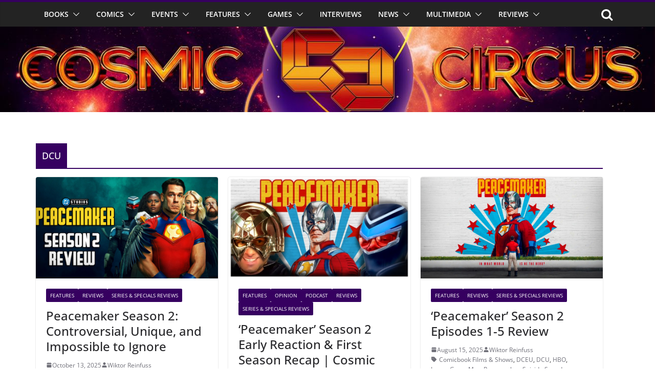

--- FILE ---
content_type: text/html; charset=UTF-8
request_url: https://thecosmiccircus.com/tag/dcu/
body_size: 29982
content:
		<!doctype html>
		<html lang="en-US">
		
<head>

			<meta charset="UTF-8"/>
		<meta name="viewport" content="width=device-width, initial-scale=1">
		<link rel="profile" href="http://gmpg.org/xfn/11"/>
		
	<meta name='robots' content='noindex, follow' />
<!-- Jetpack Site Verification Tags -->
<meta name="google-site-verification" content="ys8_UQQDNhdRZBeNeaCvtoNYBhi1HDWUHviM7EmSGJ8" />
<meta name="p:domain_verify" content="7deece4b31f5f6ab32f14d2d54f5394e" />
<meta name="yandex-verification" content="9bbc4a35a4729300" />
<meta name="facebook-domain-verification" content="81ydazodpvzdlqo2cl0o6ii9len3xg" />

	<!-- This site is optimized with the Yoast SEO Premium plugin v26.6 (Yoast SEO v26.6) - https://yoast.com/wordpress/plugins/seo/ -->
	<title>DCU Archives &#8902; The Cosmic Circus</title>
	<meta property="og:locale" content="en_US" />
	<meta property="og:type" content="article" />
	<meta property="og:title" content="DCU Archives" />
	<meta property="og:url" content="https://thecosmiccircus.com/tag/dcu/" />
	<meta property="og:site_name" content="The Cosmic Circus" />
	<meta property="og:image" content="https://thecosmiccircus.com/wp-content/uploads/2023/06/new-logo-test-500x500-1-e1688399275209.png" />
	<meta property="og:image:width" content="500" />
	<meta property="og:image:height" content="441" />
	<meta property="og:image:type" content="image/png" />
	<meta name="twitter:card" content="summary_large_image" />
	<meta name="twitter:site" content="@MyCosmicCircus" />
	<script type="application/ld+json" class="yoast-schema-graph">{"@context":"https://schema.org","@graph":[{"@type":"CollectionPage","@id":"https://thecosmiccircus.com/tag/dcu/","url":"https://thecosmiccircus.com/tag/dcu/","name":"DCU Archives &#8902; The Cosmic Circus","isPartOf":{"@id":"https://thecosmiccircus.com/#website"},"primaryImageOfPage":{"@id":"https://thecosmiccircus.com/tag/dcu/#primaryimage"},"image":{"@id":"https://thecosmiccircus.com/tag/dcu/#primaryimage"},"thumbnailUrl":"https://thecosmiccircus.com/wp-content/uploads/2025/10/Peacemaker-banner-s2-e1760397848315.jpg","breadcrumb":{"@id":"https://thecosmiccircus.com/tag/dcu/#breadcrumb"},"inLanguage":"en-US"},{"@type":"ImageObject","inLanguage":"en-US","@id":"https://thecosmiccircus.com/tag/dcu/#primaryimage","url":"https://thecosmiccircus.com/wp-content/uploads/2025/10/Peacemaker-banner-s2-e1760397848315.jpg","contentUrl":"https://thecosmiccircus.com/wp-content/uploads/2025/10/Peacemaker-banner-s2-e1760397848315.jpg","width":1200,"height":630,"caption":"Peacemaker season 2 review"},{"@type":"BreadcrumbList","@id":"https://thecosmiccircus.com/tag/dcu/#breadcrumb","itemListElement":[{"@type":"ListItem","position":1,"name":"Home","item":"https://thecosmiccircus.com/"},{"@type":"ListItem","position":2,"name":"DCU"}]},{"@type":"WebSite","@id":"https://thecosmiccircus.com/#website","url":"https://thecosmiccircus.com/","name":"The Cosmic Circus","description":"The Cosmic Circus is a pop culture website covering movies, TV &amp; streaming series, comics, books, and all things nerdy in the cosmos!","publisher":{"@id":"https://thecosmiccircus.com/#organization"},"alternateName":"Cosmic Circus","potentialAction":[{"@type":"SearchAction","target":{"@type":"EntryPoint","urlTemplate":"https://thecosmiccircus.com/?s={search_term_string}"},"query-input":{"@type":"PropertyValueSpecification","valueRequired":true,"valueName":"search_term_string"}}],"inLanguage":"en-US"},{"@type":"Organization","@id":"https://thecosmiccircus.com/#organization","name":"The Cosmic Circus","alternateName":"Cosmic Circus","url":"https://thecosmiccircus.com/","logo":{"@type":"ImageObject","inLanguage":"en-US","@id":"https://thecosmiccircus.com/#/schema/logo/image/","url":"https://thecosmiccircus.com/wp-content/uploads/2023/06/cc-new-logo-500x500-1-e1688397488907.png","contentUrl":"https://thecosmiccircus.com/wp-content/uploads/2023/06/cc-new-logo-500x500-1-e1688397488907.png","width":500,"height":441,"caption":"The Cosmic Circus"},"image":{"@id":"https://thecosmiccircus.com/#/schema/logo/image/"},"sameAs":["https://www.facebook.com/mycosmiccircus","https://x.com/MyCosmicCircus","https://universeodon.com/@Cosmiccircus","https://www.instagram.com/mycosmiccircus/","https://www.youtube.com/@thecosmiccircus","https://www.pinterest.com/mycosmiccircus/","https://the-cosmic-circus.castos.com/network","https://podcasts.apple.com/us/podcast/the-cosmic-circus/id1600521582","https://www.threads.net/@mycosmiccircus","https://www.twitch.tv/mycosmiccircus","https://muckrack.com/media-outlet/thecosmiccircus","https://news.google.com/publications/CAAqBwgKMIiVuQswlbDQAw?ceid=US:en&oc=3"],"publishingPrinciples":"https://thecosmiccircus.com/about-the-cosmic-circus/","ownershipFundingInfo":"https://thecosmiccircus.com/about-the-cosmic-circus/","actionableFeedbackPolicy":"https://thecosmiccircus.com/contact/","correctionsPolicy":"https://thecosmiccircus.com/about-the-cosmic-circus/","ethicsPolicy":"https://thecosmiccircus.com/about-the-cosmic-circus/","diversityPolicy":"https://thecosmiccircus.com/about-the-cosmic-circus/","diversityStaffingReport":"https://thecosmiccircus.com/about-the-cosmic-circus/"}]}</script>
	<!-- / Yoast SEO Premium plugin. -->


<link rel='dns-prefetch' href='//scripts.mediavine.com' />
<link rel='dns-prefetch' href='//stats.wp.com' />
<link rel='preconnect' href='//c0.wp.com' />
<link rel="alternate" type="application/rss+xml" title="The Cosmic Circus &raquo; Feed" href="https://thecosmiccircus.com/feed/" />
		<!-- This site uses the Google Analytics by MonsterInsights plugin v9.11.0 - Using Analytics tracking - https://www.monsterinsights.com/ -->
							<script src="//www.googletagmanager.com/gtag/js?id=G-9BX65KLXGN"  data-cfasync="false" data-wpfc-render="false" type="text/javascript" async></script>
			<script data-cfasync="false" data-wpfc-render="false" type="text/javascript">
				var mi_version = '9.11.0';
				var mi_track_user = true;
				var mi_no_track_reason = '';
								var MonsterInsightsDefaultLocations = {"page_location":"https:\/\/thecosmiccircus.com\/tag\/dcu\/"};
								if ( typeof MonsterInsightsPrivacyGuardFilter === 'function' ) {
					var MonsterInsightsLocations = (typeof MonsterInsightsExcludeQuery === 'object') ? MonsterInsightsPrivacyGuardFilter( MonsterInsightsExcludeQuery ) : MonsterInsightsPrivacyGuardFilter( MonsterInsightsDefaultLocations );
				} else {
					var MonsterInsightsLocations = (typeof MonsterInsightsExcludeQuery === 'object') ? MonsterInsightsExcludeQuery : MonsterInsightsDefaultLocations;
				}

								var disableStrs = [
										'ga-disable-G-9BX65KLXGN',
									];

				/* Function to detect opted out users */
				function __gtagTrackerIsOptedOut() {
					for (var index = 0; index < disableStrs.length; index++) {
						if (document.cookie.indexOf(disableStrs[index] + '=true') > -1) {
							return true;
						}
					}

					return false;
				}

				/* Disable tracking if the opt-out cookie exists. */
				if (__gtagTrackerIsOptedOut()) {
					for (var index = 0; index < disableStrs.length; index++) {
						window[disableStrs[index]] = true;
					}
				}

				/* Opt-out function */
				function __gtagTrackerOptout() {
					for (var index = 0; index < disableStrs.length; index++) {
						document.cookie = disableStrs[index] + '=true; expires=Thu, 31 Dec 2099 23:59:59 UTC; path=/';
						window[disableStrs[index]] = true;
					}
				}

				if ('undefined' === typeof gaOptout) {
					function gaOptout() {
						__gtagTrackerOptout();
					}
				}
								window.dataLayer = window.dataLayer || [];

				window.MonsterInsightsDualTracker = {
					helpers: {},
					trackers: {},
				};
				if (mi_track_user) {
					function __gtagDataLayer() {
						dataLayer.push(arguments);
					}

					function __gtagTracker(type, name, parameters) {
						if (!parameters) {
							parameters = {};
						}

						if (parameters.send_to) {
							__gtagDataLayer.apply(null, arguments);
							return;
						}

						if (type === 'event') {
														parameters.send_to = monsterinsights_frontend.v4_id;
							var hookName = name;
							if (typeof parameters['event_category'] !== 'undefined') {
								hookName = parameters['event_category'] + ':' + name;
							}

							if (typeof MonsterInsightsDualTracker.trackers[hookName] !== 'undefined') {
								MonsterInsightsDualTracker.trackers[hookName](parameters);
							} else {
								__gtagDataLayer('event', name, parameters);
							}
							
						} else {
							__gtagDataLayer.apply(null, arguments);
						}
					}

					__gtagTracker('js', new Date());
					__gtagTracker('set', {
						'developer_id.dZGIzZG': true,
											});
					if ( MonsterInsightsLocations.page_location ) {
						__gtagTracker('set', MonsterInsightsLocations);
					}
										__gtagTracker('config', 'G-9BX65KLXGN', {"allow_anchor":"true","forceSSL":"true","anonymize_ip":"true","link_attribution":"true","page_path":location.pathname + location.search + location.hash} );
										window.gtag = __gtagTracker;										(function () {
						/* https://developers.google.com/analytics/devguides/collection/analyticsjs/ */
						/* ga and __gaTracker compatibility shim. */
						var noopfn = function () {
							return null;
						};
						var newtracker = function () {
							return new Tracker();
						};
						var Tracker = function () {
							return null;
						};
						var p = Tracker.prototype;
						p.get = noopfn;
						p.set = noopfn;
						p.send = function () {
							var args = Array.prototype.slice.call(arguments);
							args.unshift('send');
							__gaTracker.apply(null, args);
						};
						var __gaTracker = function () {
							var len = arguments.length;
							if (len === 0) {
								return;
							}
							var f = arguments[len - 1];
							if (typeof f !== 'object' || f === null || typeof f.hitCallback !== 'function') {
								if ('send' === arguments[0]) {
									var hitConverted, hitObject = false, action;
									if ('event' === arguments[1]) {
										if ('undefined' !== typeof arguments[3]) {
											hitObject = {
												'eventAction': arguments[3],
												'eventCategory': arguments[2],
												'eventLabel': arguments[4],
												'value': arguments[5] ? arguments[5] : 1,
											}
										}
									}
									if ('pageview' === arguments[1]) {
										if ('undefined' !== typeof arguments[2]) {
											hitObject = {
												'eventAction': 'page_view',
												'page_path': arguments[2],
											}
										}
									}
									if (typeof arguments[2] === 'object') {
										hitObject = arguments[2];
									}
									if (typeof arguments[5] === 'object') {
										Object.assign(hitObject, arguments[5]);
									}
									if ('undefined' !== typeof arguments[1].hitType) {
										hitObject = arguments[1];
										if ('pageview' === hitObject.hitType) {
											hitObject.eventAction = 'page_view';
										}
									}
									if (hitObject) {
										action = 'timing' === arguments[1].hitType ? 'timing_complete' : hitObject.eventAction;
										hitConverted = mapArgs(hitObject);
										__gtagTracker('event', action, hitConverted);
									}
								}
								return;
							}

							function mapArgs(args) {
								var arg, hit = {};
								var gaMap = {
									'eventCategory': 'event_category',
									'eventAction': 'event_action',
									'eventLabel': 'event_label',
									'eventValue': 'event_value',
									'nonInteraction': 'non_interaction',
									'timingCategory': 'event_category',
									'timingVar': 'name',
									'timingValue': 'value',
									'timingLabel': 'event_label',
									'page': 'page_path',
									'location': 'page_location',
									'title': 'page_title',
									'referrer' : 'page_referrer',
								};
								for (arg in args) {
																		if (!(!args.hasOwnProperty(arg) || !gaMap.hasOwnProperty(arg))) {
										hit[gaMap[arg]] = args[arg];
									} else {
										hit[arg] = args[arg];
									}
								}
								return hit;
							}

							try {
								f.hitCallback();
							} catch (ex) {
							}
						};
						__gaTracker.create = newtracker;
						__gaTracker.getByName = newtracker;
						__gaTracker.getAll = function () {
							return [];
						};
						__gaTracker.remove = noopfn;
						__gaTracker.loaded = true;
						window['__gaTracker'] = __gaTracker;
					})();
									} else {
										console.log("");
					(function () {
						function __gtagTracker() {
							return null;
						}

						window['__gtagTracker'] = __gtagTracker;
						window['gtag'] = __gtagTracker;
					})();
									}
			</script>
							<!-- / Google Analytics by MonsterInsights -->
		<style id='wp-img-auto-sizes-contain-inline-css' type='text/css'>
img:is([sizes=auto i],[sizes^="auto," i]){contain-intrinsic-size:3000px 1500px}
/*# sourceURL=wp-img-auto-sizes-contain-inline-css */
</style>
<style id='wp-block-library-inline-css' type='text/css'>
:root{--wp-block-synced-color:#7a00df;--wp-block-synced-color--rgb:122,0,223;--wp-bound-block-color:var(--wp-block-synced-color);--wp-editor-canvas-background:#ddd;--wp-admin-theme-color:#007cba;--wp-admin-theme-color--rgb:0,124,186;--wp-admin-theme-color-darker-10:#006ba1;--wp-admin-theme-color-darker-10--rgb:0,107,160.5;--wp-admin-theme-color-darker-20:#005a87;--wp-admin-theme-color-darker-20--rgb:0,90,135;--wp-admin-border-width-focus:2px}@media (min-resolution:192dpi){:root{--wp-admin-border-width-focus:1.5px}}.wp-element-button{cursor:pointer}:root .has-very-light-gray-background-color{background-color:#eee}:root .has-very-dark-gray-background-color{background-color:#313131}:root .has-very-light-gray-color{color:#eee}:root .has-very-dark-gray-color{color:#313131}:root .has-vivid-green-cyan-to-vivid-cyan-blue-gradient-background{background:linear-gradient(135deg,#00d084,#0693e3)}:root .has-purple-crush-gradient-background{background:linear-gradient(135deg,#34e2e4,#4721fb 50%,#ab1dfe)}:root .has-hazy-dawn-gradient-background{background:linear-gradient(135deg,#faaca8,#dad0ec)}:root .has-subdued-olive-gradient-background{background:linear-gradient(135deg,#fafae1,#67a671)}:root .has-atomic-cream-gradient-background{background:linear-gradient(135deg,#fdd79a,#004a59)}:root .has-nightshade-gradient-background{background:linear-gradient(135deg,#330968,#31cdcf)}:root .has-midnight-gradient-background{background:linear-gradient(135deg,#020381,#2874fc)}:root{--wp--preset--font-size--normal:16px;--wp--preset--font-size--huge:42px}.has-regular-font-size{font-size:1em}.has-larger-font-size{font-size:2.625em}.has-normal-font-size{font-size:var(--wp--preset--font-size--normal)}.has-huge-font-size{font-size:var(--wp--preset--font-size--huge)}.has-text-align-center{text-align:center}.has-text-align-left{text-align:left}.has-text-align-right{text-align:right}.has-fit-text{white-space:nowrap!important}#end-resizable-editor-section{display:none}.aligncenter{clear:both}.items-justified-left{justify-content:flex-start}.items-justified-center{justify-content:center}.items-justified-right{justify-content:flex-end}.items-justified-space-between{justify-content:space-between}.screen-reader-text{border:0;clip-path:inset(50%);height:1px;margin:-1px;overflow:hidden;padding:0;position:absolute;width:1px;word-wrap:normal!important}.screen-reader-text:focus{background-color:#ddd;clip-path:none;color:#444;display:block;font-size:1em;height:auto;left:5px;line-height:normal;padding:15px 23px 14px;text-decoration:none;top:5px;width:auto;z-index:100000}html :where(.has-border-color){border-style:solid}html :where([style*=border-top-color]){border-top-style:solid}html :where([style*=border-right-color]){border-right-style:solid}html :where([style*=border-bottom-color]){border-bottom-style:solid}html :where([style*=border-left-color]){border-left-style:solid}html :where([style*=border-width]){border-style:solid}html :where([style*=border-top-width]){border-top-style:solid}html :where([style*=border-right-width]){border-right-style:solid}html :where([style*=border-bottom-width]){border-bottom-style:solid}html :where([style*=border-left-width]){border-left-style:solid}html :where(img[class*=wp-image-]){height:auto;max-width:100%}:where(figure){margin:0 0 1em}html :where(.is-position-sticky){--wp-admin--admin-bar--position-offset:var(--wp-admin--admin-bar--height,0px)}@media screen and (max-width:600px){html :where(.is-position-sticky){--wp-admin--admin-bar--position-offset:0px}}

/*# sourceURL=wp-block-library-inline-css */
</style><style id='wp-block-heading-inline-css' type='text/css'>
h1:where(.wp-block-heading).has-background,h2:where(.wp-block-heading).has-background,h3:where(.wp-block-heading).has-background,h4:where(.wp-block-heading).has-background,h5:where(.wp-block-heading).has-background,h6:where(.wp-block-heading).has-background{padding:1.25em 2.375em}h1.has-text-align-left[style*=writing-mode]:where([style*=vertical-lr]),h1.has-text-align-right[style*=writing-mode]:where([style*=vertical-rl]),h2.has-text-align-left[style*=writing-mode]:where([style*=vertical-lr]),h2.has-text-align-right[style*=writing-mode]:where([style*=vertical-rl]),h3.has-text-align-left[style*=writing-mode]:where([style*=vertical-lr]),h3.has-text-align-right[style*=writing-mode]:where([style*=vertical-rl]),h4.has-text-align-left[style*=writing-mode]:where([style*=vertical-lr]),h4.has-text-align-right[style*=writing-mode]:where([style*=vertical-rl]),h5.has-text-align-left[style*=writing-mode]:where([style*=vertical-lr]),h5.has-text-align-right[style*=writing-mode]:where([style*=vertical-rl]),h6.has-text-align-left[style*=writing-mode]:where([style*=vertical-lr]),h6.has-text-align-right[style*=writing-mode]:where([style*=vertical-rl]){rotate:180deg}
/*# sourceURL=https://c0.wp.com/c/6.9/wp-includes/blocks/heading/style.min.css */
</style>
<style id='wp-block-paragraph-inline-css' type='text/css'>
.is-small-text{font-size:.875em}.is-regular-text{font-size:1em}.is-large-text{font-size:2.25em}.is-larger-text{font-size:3em}.has-drop-cap:not(:focus):first-letter{float:left;font-size:8.4em;font-style:normal;font-weight:100;line-height:.68;margin:.05em .1em 0 0;text-transform:uppercase}body.rtl .has-drop-cap:not(:focus):first-letter{float:none;margin-left:.1em}p.has-drop-cap.has-background{overflow:hidden}:root :where(p.has-background){padding:1.25em 2.375em}:where(p.has-text-color:not(.has-link-color)) a{color:inherit}p.has-text-align-left[style*="writing-mode:vertical-lr"],p.has-text-align-right[style*="writing-mode:vertical-rl"]{rotate:180deg}
/*# sourceURL=https://c0.wp.com/c/6.9/wp-includes/blocks/paragraph/style.min.css */
</style>
<style id='wp-block-spacer-inline-css' type='text/css'>
.wp-block-spacer{clear:both}
/*# sourceURL=https://c0.wp.com/c/6.9/wp-includes/blocks/spacer/style.min.css */
</style>
<style id='global-styles-inline-css' type='text/css'>
:root{--wp--preset--aspect-ratio--square: 1;--wp--preset--aspect-ratio--4-3: 4/3;--wp--preset--aspect-ratio--3-4: 3/4;--wp--preset--aspect-ratio--3-2: 3/2;--wp--preset--aspect-ratio--2-3: 2/3;--wp--preset--aspect-ratio--16-9: 16/9;--wp--preset--aspect-ratio--9-16: 9/16;--wp--preset--color--black: #000000;--wp--preset--color--cyan-bluish-gray: #abb8c3;--wp--preset--color--white: #ffffff;--wp--preset--color--pale-pink: #f78da7;--wp--preset--color--vivid-red: #cf2e2e;--wp--preset--color--luminous-vivid-orange: #ff6900;--wp--preset--color--luminous-vivid-amber: #fcb900;--wp--preset--color--light-green-cyan: #7bdcb5;--wp--preset--color--vivid-green-cyan: #00d084;--wp--preset--color--pale-cyan-blue: #8ed1fc;--wp--preset--color--vivid-cyan-blue: #0693e3;--wp--preset--color--vivid-purple: #9b51e0;--wp--preset--color--cm-color-1: #257BC1;--wp--preset--color--cm-color-2: #2270B0;--wp--preset--color--cm-color-3: #FFFFFF;--wp--preset--color--cm-color-4: #F9FEFD;--wp--preset--color--cm-color-5: #27272A;--wp--preset--color--cm-color-6: #16181A;--wp--preset--color--cm-color-7: #8F8F8F;--wp--preset--color--cm-color-8: #FFFFFF;--wp--preset--color--cm-color-9: #C7C7C7;--wp--preset--gradient--vivid-cyan-blue-to-vivid-purple: linear-gradient(135deg,rgb(6,147,227) 0%,rgb(155,81,224) 100%);--wp--preset--gradient--light-green-cyan-to-vivid-green-cyan: linear-gradient(135deg,rgb(122,220,180) 0%,rgb(0,208,130) 100%);--wp--preset--gradient--luminous-vivid-amber-to-luminous-vivid-orange: linear-gradient(135deg,rgb(252,185,0) 0%,rgb(255,105,0) 100%);--wp--preset--gradient--luminous-vivid-orange-to-vivid-red: linear-gradient(135deg,rgb(255,105,0) 0%,rgb(207,46,46) 100%);--wp--preset--gradient--very-light-gray-to-cyan-bluish-gray: linear-gradient(135deg,rgb(238,238,238) 0%,rgb(169,184,195) 100%);--wp--preset--gradient--cool-to-warm-spectrum: linear-gradient(135deg,rgb(74,234,220) 0%,rgb(151,120,209) 20%,rgb(207,42,186) 40%,rgb(238,44,130) 60%,rgb(251,105,98) 80%,rgb(254,248,76) 100%);--wp--preset--gradient--blush-light-purple: linear-gradient(135deg,rgb(255,206,236) 0%,rgb(152,150,240) 100%);--wp--preset--gradient--blush-bordeaux: linear-gradient(135deg,rgb(254,205,165) 0%,rgb(254,45,45) 50%,rgb(107,0,62) 100%);--wp--preset--gradient--luminous-dusk: linear-gradient(135deg,rgb(255,203,112) 0%,rgb(199,81,192) 50%,rgb(65,88,208) 100%);--wp--preset--gradient--pale-ocean: linear-gradient(135deg,rgb(255,245,203) 0%,rgb(182,227,212) 50%,rgb(51,167,181) 100%);--wp--preset--gradient--electric-grass: linear-gradient(135deg,rgb(202,248,128) 0%,rgb(113,206,126) 100%);--wp--preset--gradient--midnight: linear-gradient(135deg,rgb(2,3,129) 0%,rgb(40,116,252) 100%);--wp--preset--font-size--small: 13px;--wp--preset--font-size--medium: 20px;--wp--preset--font-size--large: 36px;--wp--preset--font-size--x-large: 42px;--wp--preset--font-family--dm-sans: DM Sans, sans-serif;--wp--preset--font-family--public-sans: Public Sans, sans-serif;--wp--preset--font-family--roboto: Roboto, sans-serif;--wp--preset--font-family--segoe-ui: Segoe UI, Arial, sans-serif;--wp--preset--spacing--20: 0.44rem;--wp--preset--spacing--30: 0.67rem;--wp--preset--spacing--40: 1rem;--wp--preset--spacing--50: 1.5rem;--wp--preset--spacing--60: 2.25rem;--wp--preset--spacing--70: 3.38rem;--wp--preset--spacing--80: 5.06rem;--wp--preset--shadow--natural: 6px 6px 9px rgba(0, 0, 0, 0.2);--wp--preset--shadow--deep: 12px 12px 50px rgba(0, 0, 0, 0.4);--wp--preset--shadow--sharp: 6px 6px 0px rgba(0, 0, 0, 0.2);--wp--preset--shadow--outlined: 6px 6px 0px -3px rgb(255, 255, 255), 6px 6px rgb(0, 0, 0);--wp--preset--shadow--crisp: 6px 6px 0px rgb(0, 0, 0);}:root { --wp--style--global--content-size: 760px;--wp--style--global--wide-size: 1160px; }:where(body) { margin: 0; }.wp-site-blocks > .alignleft { float: left; margin-right: 2em; }.wp-site-blocks > .alignright { float: right; margin-left: 2em; }.wp-site-blocks > .aligncenter { justify-content: center; margin-left: auto; margin-right: auto; }:where(.wp-site-blocks) > * { margin-block-start: 24px; margin-block-end: 0; }:where(.wp-site-blocks) > :first-child { margin-block-start: 0; }:where(.wp-site-blocks) > :last-child { margin-block-end: 0; }:root { --wp--style--block-gap: 24px; }:root :where(.is-layout-flow) > :first-child{margin-block-start: 0;}:root :where(.is-layout-flow) > :last-child{margin-block-end: 0;}:root :where(.is-layout-flow) > *{margin-block-start: 24px;margin-block-end: 0;}:root :where(.is-layout-constrained) > :first-child{margin-block-start: 0;}:root :where(.is-layout-constrained) > :last-child{margin-block-end: 0;}:root :where(.is-layout-constrained) > *{margin-block-start: 24px;margin-block-end: 0;}:root :where(.is-layout-flex){gap: 24px;}:root :where(.is-layout-grid){gap: 24px;}.is-layout-flow > .alignleft{float: left;margin-inline-start: 0;margin-inline-end: 2em;}.is-layout-flow > .alignright{float: right;margin-inline-start: 2em;margin-inline-end: 0;}.is-layout-flow > .aligncenter{margin-left: auto !important;margin-right: auto !important;}.is-layout-constrained > .alignleft{float: left;margin-inline-start: 0;margin-inline-end: 2em;}.is-layout-constrained > .alignright{float: right;margin-inline-start: 2em;margin-inline-end: 0;}.is-layout-constrained > .aligncenter{margin-left: auto !important;margin-right: auto !important;}.is-layout-constrained > :where(:not(.alignleft):not(.alignright):not(.alignfull)){max-width: var(--wp--style--global--content-size);margin-left: auto !important;margin-right: auto !important;}.is-layout-constrained > .alignwide{max-width: var(--wp--style--global--wide-size);}body .is-layout-flex{display: flex;}.is-layout-flex{flex-wrap: wrap;align-items: center;}.is-layout-flex > :is(*, div){margin: 0;}body .is-layout-grid{display: grid;}.is-layout-grid > :is(*, div){margin: 0;}body{padding-top: 0px;padding-right: 0px;padding-bottom: 0px;padding-left: 0px;}a:where(:not(.wp-element-button)){text-decoration: underline;}:root :where(.wp-element-button, .wp-block-button__link){background-color: #32373c;border-width: 0;color: #fff;font-family: inherit;font-size: inherit;font-style: inherit;font-weight: inherit;letter-spacing: inherit;line-height: inherit;padding-top: calc(0.667em + 2px);padding-right: calc(1.333em + 2px);padding-bottom: calc(0.667em + 2px);padding-left: calc(1.333em + 2px);text-decoration: none;text-transform: inherit;}.has-black-color{color: var(--wp--preset--color--black) !important;}.has-cyan-bluish-gray-color{color: var(--wp--preset--color--cyan-bluish-gray) !important;}.has-white-color{color: var(--wp--preset--color--white) !important;}.has-pale-pink-color{color: var(--wp--preset--color--pale-pink) !important;}.has-vivid-red-color{color: var(--wp--preset--color--vivid-red) !important;}.has-luminous-vivid-orange-color{color: var(--wp--preset--color--luminous-vivid-orange) !important;}.has-luminous-vivid-amber-color{color: var(--wp--preset--color--luminous-vivid-amber) !important;}.has-light-green-cyan-color{color: var(--wp--preset--color--light-green-cyan) !important;}.has-vivid-green-cyan-color{color: var(--wp--preset--color--vivid-green-cyan) !important;}.has-pale-cyan-blue-color{color: var(--wp--preset--color--pale-cyan-blue) !important;}.has-vivid-cyan-blue-color{color: var(--wp--preset--color--vivid-cyan-blue) !important;}.has-vivid-purple-color{color: var(--wp--preset--color--vivid-purple) !important;}.has-cm-color-1-color{color: var(--wp--preset--color--cm-color-1) !important;}.has-cm-color-2-color{color: var(--wp--preset--color--cm-color-2) !important;}.has-cm-color-3-color{color: var(--wp--preset--color--cm-color-3) !important;}.has-cm-color-4-color{color: var(--wp--preset--color--cm-color-4) !important;}.has-cm-color-5-color{color: var(--wp--preset--color--cm-color-5) !important;}.has-cm-color-6-color{color: var(--wp--preset--color--cm-color-6) !important;}.has-cm-color-7-color{color: var(--wp--preset--color--cm-color-7) !important;}.has-cm-color-8-color{color: var(--wp--preset--color--cm-color-8) !important;}.has-cm-color-9-color{color: var(--wp--preset--color--cm-color-9) !important;}.has-black-background-color{background-color: var(--wp--preset--color--black) !important;}.has-cyan-bluish-gray-background-color{background-color: var(--wp--preset--color--cyan-bluish-gray) !important;}.has-white-background-color{background-color: var(--wp--preset--color--white) !important;}.has-pale-pink-background-color{background-color: var(--wp--preset--color--pale-pink) !important;}.has-vivid-red-background-color{background-color: var(--wp--preset--color--vivid-red) !important;}.has-luminous-vivid-orange-background-color{background-color: var(--wp--preset--color--luminous-vivid-orange) !important;}.has-luminous-vivid-amber-background-color{background-color: var(--wp--preset--color--luminous-vivid-amber) !important;}.has-light-green-cyan-background-color{background-color: var(--wp--preset--color--light-green-cyan) !important;}.has-vivid-green-cyan-background-color{background-color: var(--wp--preset--color--vivid-green-cyan) !important;}.has-pale-cyan-blue-background-color{background-color: var(--wp--preset--color--pale-cyan-blue) !important;}.has-vivid-cyan-blue-background-color{background-color: var(--wp--preset--color--vivid-cyan-blue) !important;}.has-vivid-purple-background-color{background-color: var(--wp--preset--color--vivid-purple) !important;}.has-cm-color-1-background-color{background-color: var(--wp--preset--color--cm-color-1) !important;}.has-cm-color-2-background-color{background-color: var(--wp--preset--color--cm-color-2) !important;}.has-cm-color-3-background-color{background-color: var(--wp--preset--color--cm-color-3) !important;}.has-cm-color-4-background-color{background-color: var(--wp--preset--color--cm-color-4) !important;}.has-cm-color-5-background-color{background-color: var(--wp--preset--color--cm-color-5) !important;}.has-cm-color-6-background-color{background-color: var(--wp--preset--color--cm-color-6) !important;}.has-cm-color-7-background-color{background-color: var(--wp--preset--color--cm-color-7) !important;}.has-cm-color-8-background-color{background-color: var(--wp--preset--color--cm-color-8) !important;}.has-cm-color-9-background-color{background-color: var(--wp--preset--color--cm-color-9) !important;}.has-black-border-color{border-color: var(--wp--preset--color--black) !important;}.has-cyan-bluish-gray-border-color{border-color: var(--wp--preset--color--cyan-bluish-gray) !important;}.has-white-border-color{border-color: var(--wp--preset--color--white) !important;}.has-pale-pink-border-color{border-color: var(--wp--preset--color--pale-pink) !important;}.has-vivid-red-border-color{border-color: var(--wp--preset--color--vivid-red) !important;}.has-luminous-vivid-orange-border-color{border-color: var(--wp--preset--color--luminous-vivid-orange) !important;}.has-luminous-vivid-amber-border-color{border-color: var(--wp--preset--color--luminous-vivid-amber) !important;}.has-light-green-cyan-border-color{border-color: var(--wp--preset--color--light-green-cyan) !important;}.has-vivid-green-cyan-border-color{border-color: var(--wp--preset--color--vivid-green-cyan) !important;}.has-pale-cyan-blue-border-color{border-color: var(--wp--preset--color--pale-cyan-blue) !important;}.has-vivid-cyan-blue-border-color{border-color: var(--wp--preset--color--vivid-cyan-blue) !important;}.has-vivid-purple-border-color{border-color: var(--wp--preset--color--vivid-purple) !important;}.has-cm-color-1-border-color{border-color: var(--wp--preset--color--cm-color-1) !important;}.has-cm-color-2-border-color{border-color: var(--wp--preset--color--cm-color-2) !important;}.has-cm-color-3-border-color{border-color: var(--wp--preset--color--cm-color-3) !important;}.has-cm-color-4-border-color{border-color: var(--wp--preset--color--cm-color-4) !important;}.has-cm-color-5-border-color{border-color: var(--wp--preset--color--cm-color-5) !important;}.has-cm-color-6-border-color{border-color: var(--wp--preset--color--cm-color-6) !important;}.has-cm-color-7-border-color{border-color: var(--wp--preset--color--cm-color-7) !important;}.has-cm-color-8-border-color{border-color: var(--wp--preset--color--cm-color-8) !important;}.has-cm-color-9-border-color{border-color: var(--wp--preset--color--cm-color-9) !important;}.has-vivid-cyan-blue-to-vivid-purple-gradient-background{background: var(--wp--preset--gradient--vivid-cyan-blue-to-vivid-purple) !important;}.has-light-green-cyan-to-vivid-green-cyan-gradient-background{background: var(--wp--preset--gradient--light-green-cyan-to-vivid-green-cyan) !important;}.has-luminous-vivid-amber-to-luminous-vivid-orange-gradient-background{background: var(--wp--preset--gradient--luminous-vivid-amber-to-luminous-vivid-orange) !important;}.has-luminous-vivid-orange-to-vivid-red-gradient-background{background: var(--wp--preset--gradient--luminous-vivid-orange-to-vivid-red) !important;}.has-very-light-gray-to-cyan-bluish-gray-gradient-background{background: var(--wp--preset--gradient--very-light-gray-to-cyan-bluish-gray) !important;}.has-cool-to-warm-spectrum-gradient-background{background: var(--wp--preset--gradient--cool-to-warm-spectrum) !important;}.has-blush-light-purple-gradient-background{background: var(--wp--preset--gradient--blush-light-purple) !important;}.has-blush-bordeaux-gradient-background{background: var(--wp--preset--gradient--blush-bordeaux) !important;}.has-luminous-dusk-gradient-background{background: var(--wp--preset--gradient--luminous-dusk) !important;}.has-pale-ocean-gradient-background{background: var(--wp--preset--gradient--pale-ocean) !important;}.has-electric-grass-gradient-background{background: var(--wp--preset--gradient--electric-grass) !important;}.has-midnight-gradient-background{background: var(--wp--preset--gradient--midnight) !important;}.has-small-font-size{font-size: var(--wp--preset--font-size--small) !important;}.has-medium-font-size{font-size: var(--wp--preset--font-size--medium) !important;}.has-large-font-size{font-size: var(--wp--preset--font-size--large) !important;}.has-x-large-font-size{font-size: var(--wp--preset--font-size--x-large) !important;}.has-dm-sans-font-family{font-family: var(--wp--preset--font-family--dm-sans) !important;}.has-public-sans-font-family{font-family: var(--wp--preset--font-family--public-sans) !important;}.has-roboto-font-family{font-family: var(--wp--preset--font-family--roboto) !important;}.has-segoe-ui-font-family{font-family: var(--wp--preset--font-family--segoe-ui) !important;}
/*# sourceURL=global-styles-inline-css */
</style>

<link rel='stylesheet' id='colormag_style-css' href='https://thecosmiccircus.com/wp-content/themes/colormag-pro/style.css?ver=5.1.4' type='text/css' media='all' />
<style id='colormag_style-inline-css' type='text/css'>
.colormag-button,
			blockquote, button,
			input[type=reset],
			input[type=button],
			input[type=submit],
			.cm-home-icon.front_page_on,
			.cm-post-categories a,
			.cm-primary-nav ul li ul li:hover,
			.cm-primary-nav ul li.current-menu-item,
			.cm-primary-nav ul li.current_page_ancestor,
			.cm-primary-nav ul li.current-menu-ancestor,
			.cm-primary-nav ul li.current_page_item,
			.cm-primary-nav ul li:hover,
			.cm-primary-nav ul li.focus,
			.cm-mobile-nav li a:hover,
			.colormag-header-clean #cm-primary-nav .cm-menu-toggle:hover,
			.cm-header .cm-mobile-nav li:hover,
			.cm-header .cm-mobile-nav li.current-page-ancestor,
			.cm-header .cm-mobile-nav li.current-menu-ancestor,
			.cm-header .cm-mobile-nav li.current-page-item,
			.cm-header .cm-mobile-nav li.current-menu-item,
			.cm-primary-nav ul li.focus > a,
			.cm-layout-2 .cm-primary-nav ul ul.sub-menu li.focus > a,
			.cm-mobile-nav .current-menu-item>a, .cm-mobile-nav .current_page_item>a,
			.colormag-header-clean .cm-mobile-nav li:hover > a,
			.colormag-header-clean .cm-mobile-nav li.current-page-ancestor > a,
			.colormag-header-clean .cm-mobile-nav li.current-menu-ancestor > a,
			.colormag-header-clean .cm-mobile-nav li.current-page-item > a,
			.colormag-header-clean .cm-mobile-nav li.current-menu-item > a,
			.fa.search-top:hover,
			.widget_call_to_action .btn--primary,
			.colormag-footer--classic .cm-footer-cols .cm-row .cm-widget-title span::before,
			.colormag-footer--classic-bordered .cm-footer-cols .cm-row .cm-widget-title span::before,
			.cm-featured-posts .cm-widget-title span,
			.cm-featured-category-slider-widget .cm-slide-content .cm-entry-header-meta .cm-post-categories a,
			.cm-highlighted-posts .cm-post-content .cm-entry-header-meta .cm-post-categories a,
			.cm-category-slide-next, .cm-category-slide-prev, .slide-next,
			.slide-prev, .cm-tabbed-widget ul li, .cm-posts .wp-pagenavi .current,
			.cm-posts .wp-pagenavi a:hover, .cm-secondary .cm-widget-title span,
			.cm-posts .post .cm-post-content .cm-entry-header-meta .cm-post-categories a,
			.cm-page-header .cm-page-title span, .entry-meta .post-format i,
			.format-link, .cm-entry-button, .infinite-scroll .tg-infinite-scroll,
			.no-more-post-text, .pagination span,
			.cm-footer-cols .cm-row .cm-widget-title span,
			.advertisement_above_footer .cm-widget-title span,
			.error, .cm-primary .cm-widget-title span,
			.related-posts-wrapper.style-three .cm-post-content .cm-entry-title a:hover:before,
			.cm-slider-area .cm-widget-title span,
			.cm-beside-slider-widget .cm-widget-title span,
			.top-full-width-sidebar .cm-widget-title span,
			.wp-block-quote, .wp-block-quote.is-style-large,
			.wp-block-quote.has-text-align-right,
			.page-numbers .current, .search-wrap button,
			.cm-error-404 .cm-btn, .widget .wp-block-heading, .wp-block-search button,
			.widget a::before, .cm-post-date a::before,
			.byline a::before,
			.colormag-footer--classic-bordered .cm-widget-title::before,
			.wp-block-button__link,
			#cm-tertiary .cm-widget-title span,
			.link-pagination .post-page-numbers.current,
			.wp-block-query-pagination-numbers .page-numbers.current,
			.wp-element-button,
			.wp-block-button .wp-block-button__link,
			.wp-element-button,
			.cm-layout-2 .cm-primary-nav ul ul.sub-menu li:hover,
			.cm-layout-2 .cm-primary-nav ul ul.sub-menu li.current-menu-ancestor,
			.cm-layout-2 .cm-primary-nav ul ul.sub-menu li.current-menu-item,
			.cm-layout-2 .cm-primary-nav ul ul.sub-menu li.focus,
			.cm-primary-nav .cm-random-post a:hover,
			.cm-primary-nav .cm-home-icon a:hover,
			.tg-infinite-pagination .tg-load-more,
			.comment .comment-author-link .post-author,
			.cm-footer-builder .cm-widget-title span,
			.wp-block-search .wp-element-button:hover{background-color:#360060;}a,
			.cm-layout-2 #cm-primary-nav .fa.search-top:hover,
			.cm-layout-2 #cm-primary-nav.cm-mobile-nav .cm-random-post a:hover .fa-random,
			.cm-layout-2 #cm-primary-nav.cm-primary-nav .cm-random-post a:hover .fa-random,
			.cm-layout-2 .breaking-news .newsticker a:hover,
			.cm-layout-2 .cm-primary-nav ul li.current-menu-item > a,
			.cm-layout-2 .cm-primary-nav ul li.current_page_item > a,
			.cm-layout-2 .cm-primary-nav ul li:hover > a,
			.cm-layout-2 .cm-primary-nav ul li.focus > a
			.dark-skin .cm-layout-2-style-1 #cm-primary-nav.cm-primary-nav .cm-home-icon:hover .fa,
			.byline a:hover, .comments a:hover, .cm-edit-link a:hover, .cm-post-date a:hover,
			.social-links:not(.cm-header-actions .social-links) i.fa:hover, .cm-tag-links a:hover,
			.colormag-header-clean .social-links li:hover i.fa, .cm-layout-2-style-1 .social-links li:hover i.fa,
			.colormag-header-clean .breaking-news .newsticker a:hover, .widget_featured_posts .article-content .cm-entry-title a:hover,
			.widget_featured_slider .slide-content .cm-below-entry-meta .byline a:hover,
			.widget_featured_slider .slide-content .cm-below-entry-meta .comments a:hover,
			.widget_featured_slider .slide-content .cm-below-entry-meta .cm-post-date a:hover,
			.widget_featured_slider .slide-content .cm-entry-title a:hover,
			.widget_block_picture_news.widget_featured_posts .article-content .cm-entry-title a:hover,
			.widget_highlighted_posts .article-content .cm-below-entry-meta .byline a:hover,
			.widget_highlighted_posts .article-content .cm-below-entry-meta .comments a:hover,
			.widget_highlighted_posts .article-content .cm-below-entry-meta .cm-post-date a:hover,
			.widget_highlighted_posts .article-content .cm-entry-title a:hover, i.fa-arrow-up, i.fa-arrow-down,
			.cm-site-title a, #content .post .article-content .cm-entry-title a:hover, .entry-meta .byline i,
			.entry-meta .cat-links i, .entry-meta a, .post .cm-entry-title a:hover, .search .cm-entry-title a:hover,
			.entry-meta .comments-link a:hover, .entry-meta .cm-edit-link a:hover, .entry-meta .cm-post-date a:hover,
			.entry-meta .cm-tag-links a:hover, .single #content .tags a:hover, .count, .next a:hover, .previous a:hover,
			.related-posts-main-title .fa, .single-related-posts .article-content .cm-entry-title a:hover,
			.pagination a span:hover,
			#content .comments-area a.comment-cm-edit-link:hover, #content .comments-area a.comment-permalink:hover,
			#content .comments-area article header cite a:hover, .comments-area .comment-author-link a:hover,
			.comment .comment-reply-link:hover,
			.nav-next a, .nav-previous a,
			#cm-footer .cm-footer-menu ul li a:hover,
			.cm-footer-cols .cm-row a:hover, a#scroll-up i, .related-posts-wrapper-flyout .cm-entry-title a:hover,
			.human-diff-time .human-diff-time-display:hover,
			.cm-layout-2-style-1 #cm-primary-nav .fa:hover,
			.cm-footer-bar a,
			.cm-post-date a:hover,
			.cm-author a:hover,
			.cm-comments-link a:hover,
			.cm-tag-links a:hover,
			.cm-edit-link a:hover,
			.cm-footer-bar .copyright a,
			.cm-featured-posts .cm-entry-title a:hover,
            .cm-featured-posts--style-5.cm-featured-posts .cm-post-title-below-image .cm-post .cm-post-content .cm-entry-title a:hover,
			.cm-posts .post .cm-post-content .cm-entry-title a:hover,
			.cm-posts .post .single-title-above .cm-entry-title a:hover,
			.cm-layout-2 .cm-primary-nav ul li:hover > a,
			.cm-layout-2 #cm-primary-nav .fa:hover,
			.cm-entry-title a:hover,
			button:hover, input[type="button"]:hover,
			input[type="reset"]:hover,
			input[type="submit"]:hover,
			.wp-block-button .wp-block-button__link:hover,
			.cm-button:hover,
			.wp-element-button:hover,
			li.product .added_to_cart:hover,
			.comments-area .comment-permalink:hover{color:#360060;}#cm-primary-nav,
			.cm-contained .cm-header-2 .cm-row, .cm-header-builder.cm-full-width .cm-main-header .cm-header-bottom-row{border-top-color:#360060;}.cm-layout-2 #cm-primary-nav,
			.cm-layout-2 .cm-primary-nav ul ul.sub-menu li:hover,
			.cm-layout-2 .cm-primary-nav ul > li:hover > a,
			.cm-layout-2 .cm-primary-nav ul > li.current-menu-item > a,
			.cm-layout-2 .cm-primary-nav ul > li.current-menu-ancestor > a,
			.cm-layout-2 .cm-primary-nav ul ul.sub-menu li.current-menu-ancestor,
			.cm-layout-2 .cm-primary-nav ul ul.sub-menu li.current-menu-item,
			.cm-layout-2 .cm-primary-nav ul ul.sub-menu li.focus,
			cm-layout-2 .cm-primary-nav ul ul.sub-menu li.current-menu-ancestor,
			cm-layout-2 .cm-primary-nav ul ul.sub-menu li.current-menu-item,
			cm-layout-2 #cm-primary-nav .cm-menu-toggle:hover,
			cm-layout-2 #cm-primary-nav.cm-mobile-nav .cm-menu-toggle,
			cm-layout-2 .cm-primary-nav ul > li:hover > a,
			cm-layout-2 .cm-primary-nav ul > li.current-menu-item > a,
			cm-layout-2 .cm-primary-nav ul > li.current-menu-ancestor > a,
			.cm-layout-2 .cm-primary-nav ul li.focus > a, .pagination a span:hover,
			.cm-error-404 .cm-btn,
			.single-post .cm-post-categories a::after,
			.widget .block-title,
			.cm-layout-2 .cm-primary-nav ul li.focus > a,
			button,
			input[type="button"],
			input[type="reset"],
			input[type="submit"],
			.wp-block-button .wp-block-button__link,
			.cm-button,
			.wp-element-button,
			li.product .added_to_cart{border-color:#360060;}.cm-secondary .cm-widget-title,
			#cm-tertiary .cm-widget-title,
			.widget_featured_posts .widget-title,
			#secondary .widget-title,
			#cm-tertiary .widget-title,
			.cm-page-header .cm-page-title,
			.cm-footer-cols .cm-row .widget-title,
			.advertisement_above_footer .widget-title,
			#primary .widget-title,
			.widget_slider_area .widget-title,
			.widget_beside_slider .widget-title,
			.top-full-width-sidebar .widget-title,
			.cm-footer-cols .cm-row .cm-widget-title,
			.cm-footer-bar .copyright a,
			.cm-layout-2.cm-layout-2-style-2 #cm-primary-nav,
			.cm-layout-2 .cm-primary-nav ul > li:hover > a,
			.cm-footer-builder .cm-widget-title,
			.cm-layout-2 .cm-primary-nav ul > li.current-menu-item > a{border-bottom-color:#360060;}.inner-wrap, .cm-container{max-width:1140px;}.cm-entry-summary a,
			.mzb-featured-categories .mzb-post-title a,
			.mzb-tab-post .mzb-post-title a,
			.mzb-post-list .mzb-post-title a,
			.mzb-featured-posts .mzb-post-title a,
			.mzb-featured-categories .mzb-post-title a{color:#990053;}.post .cm-entry-summary a:hover,
			.mzb-featured-categories .mzb-post-title a:hover,
			.mzb-tab-post .mzb-post-title a:hover,
			.mzb-post-list .mzb-post-title a:hover,
			.mzb-featured-posts .mzb-post-title a:hover,
			.mzb-featured-categories .mzb-post-title a:hover{color:#dd8f1a;}.breaking-news ul li a{font-family:Poppins;font-weight:700;font-size:16px;}.breaking-news .breaking-news-latest{font-family:Poppins;font-weight:700;font-size:16px;}.cm-header, .dark-skin .cm-main-header{background-color:#990053;}@media screen and (min-width: 992px) {.cm-primary{width:70%;}}.cm-site-branding img{height:0px;}#cm-primary-nav, .colormag-header-clean #cm-primary-nav .cm-row, .colormag-header-clean--full-width #cm-primary-nav, .cm-header .cm-main-header .cm-primary-nav .cm-row, .cm-home-icon.front_page_on{background-color:#232323;}.cm-header .cm-menu-toggle svg,
			.cm-header .cm-menu-toggle svg{fill:#fff;}.blog .cm-posts .post .cm-post-content .human-diff-time .human-diff-time-display,
			.blog .cm-posts .post .cm-post-content .cm-below-entry-meta .cm-post-date a,
			.blog .cm-posts .post .cm-post-content .cm-below-entry-meta .cm-author,
			.blog .cm-posts .post .cm-post-content .cm-below-entry-meta .cm-author a,
			.blog .cm-posts .post .cm-post-content .cm-below-entry-meta .cm-post-views a,
			.blog .cm-posts .post .cm-post-content .cm-below-entry-meta .cm-tag-links a,
			.blog .cm-posts .post .cm-post-content .cm-below-entry-meta .cm-comments-link a,
			.blog .cm-posts .post .cm-post-content .cm-below-entry-meta .cm-edit-link a,
			.blog .cm-posts .post .cm-post-content .cm-below-entry-meta .cm-edit-link i,
			.blog .cm-posts .post .cm-post-content .cm-below-entry-meta .cm-post-views,
			.blog .cm-posts .post .cm-post-content .cm-below-entry-meta .cm-reading-time,
			.blog .cm-posts .post .cm-post-content .cm-below-entry-meta .cm-reading-time::before{}.search .cm-posts .post .cm-post-content .human-diff-time .human-diff-time-display,
			.search .cm-posts .post .cm-post-content .cm-below-entry-meta .cm-post-date a,
			.search .cm-posts .post .cm-post-content .cm-below-entry-meta .cm-author,
			.search .cm-posts .post .cm-post-content .cm-below-entry-meta .cm-author a,
			.search .cm-posts .post .cm-post-content .cm-below-entry-meta .cm-post-views a,
			.search .cm-posts .post .cm-post-content .cm-below-entry-meta .cm-tag-links a,
			.search .cm-posts .post .cm-post-content .cm-below-entry-meta .cm-comments-link a,
			.search .cm-posts .post .cm-post-content .cm-below-entry-meta .cm-edit-link a,
			.search .cm-posts .post .cm-post-content .cm-below-entry-meta .cm-edit-link i,
			.search .cm-posts .post .cm-post-content .cm-below-entry-meta .cm-post-views,
			.search .cm-posts .post .cm-post-content .cm-below-entry-meta .cm-reading-time,
			.search .cm-posts .post .cm-post-content .cm-below-entry-meta .cm-reading-time::before{}.single-post .cm-posts .post .cm-post-content .human-diff-time .human-diff-time-display,
			.single-post .cm-posts .post .cm-post-content .cm-below-entry-meta .cm-post-date a,
			.single-post .cm-posts .post .cm-post-content .cm-below-entry-meta .cm-author,
			.single-post .cm-posts .post .cm-post-content .cm-below-entry-meta .cm-author a,
			.single-post .cm-posts .post .cm-post-content .cm-below-entry-meta .cm-post-views a,
			.single-post .cm-posts .post .cm-post-content .cm-below-entry-meta .cm-tag-links a,
			.single-post .cm-posts .post .cm-post-content .cm-below-entry-meta .cm-comments-link a,
			.single-post .cm-posts .post .cm-post-content .cm-below-entry-meta .cm-edit-link a,
			.single-post .cm-posts .post .cm-post-content .cm-below-entry-meta .cm-edit-link i,
			.single-post .cm-posts .post .cm-post-content .cm-below-entry-meta .cm-post-views,
			.single-post .cm-posts .post .cm-post-content .cm-below-entry-meta .cm-reading-time,
			.single-post .cm-posts .post .cm-post-content .cm-below-entry-meta .cm-reading-time::before{}.colormag-button,
			input[type="reset"],
			input[type="button"],
			input[type="submit"],
			button,
			.cm-entry-button span,
			.wp-block-button .wp-block-button__link{text-transform:uppercase;font-size:16px;}.cm-content{background-color:#ffffff;background-size:contain;}body{background-color:;}.colormag-button,
			input[type="reset"],
			input[type="button"],
			input[type="submit"],
			button,
			.cm-entry-button,
			.wp-block-button .wp-block-button__link{background-color:#990053;}#cm-footer, #cm-footer .cm-footer-cols{background-color:#990053;}#cm-footer .cm-footer-bar{background-color:#990053;}.cm-footer-bar-area .cm-footer-bar__2{color:#ffffff;}.cm-footer .cm-upper-footer-cols .widget{background-color:#990053;}.cm-footer-bar-area .cm-footer-bar__1 a{font-size:16px;}body,
			button,
			input,
			select,
			textarea{color:#282828;}.colormag-button, input[type="reset"], input[type="button"], input[type="submit"], button, .more-link, .wp-block-button .wp-block-button__link{border-radius:3px;}body,
			button,
			input,
			select,
			textarea,
			blockquote p,
			.entry-meta,
			.cm-entry-button,
			dl,
			.previous a,
			.next a,
			.nav-previous a,
			.nav-next a,
			#respond h3#reply-title #cancel-comment-reply-link,
			#respond form input[type="text"],
			#respond form textarea,
			.cm-secondary .widget,
			.cm-error-404 .widget,
			.cm-entry-summary p{font-size:17px;line-height:1.6;}@media(max-width:768px){body,
			button,
			input,
			select,
			textarea,
			blockquote p,
			.entry-meta,
			.cm-entry-button,
			dl,
			.previous a,
			.next a,
			.nav-previous a,
			.nav-next a,
			#respond h3#reply-title #cancel-comment-reply-link,
			#respond form input[type="text"],
			#respond form textarea,
			.cm-secondary .widget,
			.cm-error-404 .widget,
			.cm-entry-summary p{font-size:17px;}}@media(max-width:600px){body,
			button,
			input,
			select,
			textarea,
			blockquote p,
			.entry-meta,
			.cm-entry-button,
			dl,
			.previous a,
			.next a,
			.nav-previous a,
			.nav-next a,
			#respond h3#reply-title #cancel-comment-reply-link,
			#respond form input[type="text"],
			#respond form textarea,
			.cm-secondary .widget,
			.cm-error-404 .widget,
			.cm-entry-summary p{font-size:17px;}}h1 ,h2, h3, h4, h5, h6{color:#282828;line-height:28px;}@media(max-width:768px){h1 ,h2, h3, h4, h5, h6{line-height:30px;}}@media(max-width:600px){h1 ,h2, h3, h4, h5, h6{line-height:30px;}}h1{color:#282828;font-size:36px;line-height:36px;}@media(max-width:768px){h1{font-size:26px;}}@media(max-width:600px){h1{font-size:24px;}}h2{color:#282828;font-size:23px;line-height:30px;}@media(max-width:768px){h2{font-size:22px;}}@media(max-width:768px){h2{line-height:1.4;}}@media(max-width:600px){h2{font-size:22px;}}@media(max-width:600px){h2{line-height:1.4;}}h3{color:#282828;font-size:20;line-height:28px;}@media(max-width:768px){h3{font-size:20px;}}@media(max-width:600px){h3{font-size:20px;}}@media(max-width:600px){h3{line-height:1.3;}}h6{font-size:13px;line-height:1.5;}.cm-view-all-link{background:#FFFFFF;}.nav-links .page-numbers{justify-content:flex-start;}.colormag-button,
			blockquote, button,
			input[type=reset],
			input[type=button],
			input[type=submit],
			.cm-home-icon.front_page_on,
			.cm-post-categories a,
			.cm-primary-nav ul li ul li:hover,
			.cm-primary-nav ul li.current-menu-item,
			.cm-primary-nav ul li.current_page_ancestor,
			.cm-primary-nav ul li.current-menu-ancestor,
			.cm-primary-nav ul li.current_page_item,
			.cm-primary-nav ul li:hover,
			.cm-primary-nav ul li.focus,
			.cm-mobile-nav li a:hover,
			.colormag-header-clean #cm-primary-nav .cm-menu-toggle:hover,
			.cm-header .cm-mobile-nav li:hover,
			.cm-header .cm-mobile-nav li.current-page-ancestor,
			.cm-header .cm-mobile-nav li.current-menu-ancestor,
			.cm-header .cm-mobile-nav li.current-page-item,
			.cm-header .cm-mobile-nav li.current-menu-item,
			.cm-primary-nav ul li.focus > a,
			.cm-layout-2 .cm-primary-nav ul ul.sub-menu li.focus > a,
			.cm-mobile-nav .current-menu-item>a, .cm-mobile-nav .current_page_item>a,
			.colormag-header-clean .cm-mobile-nav li:hover > a,
			.colormag-header-clean .cm-mobile-nav li.current-page-ancestor > a,
			.colormag-header-clean .cm-mobile-nav li.current-menu-ancestor > a,
			.colormag-header-clean .cm-mobile-nav li.current-page-item > a,
			.colormag-header-clean .cm-mobile-nav li.current-menu-item > a,
			.fa.search-top:hover,
			.widget_call_to_action .btn--primary,
			.colormag-footer--classic .cm-footer-cols .cm-row .cm-widget-title span::before,
			.colormag-footer--classic-bordered .cm-footer-cols .cm-row .cm-widget-title span::before,
			.cm-featured-posts .cm-widget-title span,
			.cm-featured-category-slider-widget .cm-slide-content .cm-entry-header-meta .cm-post-categories a,
			.cm-highlighted-posts .cm-post-content .cm-entry-header-meta .cm-post-categories a,
			.cm-category-slide-next, .cm-category-slide-prev, .slide-next,
			.slide-prev, .cm-tabbed-widget ul li, .cm-posts .wp-pagenavi .current,
			.cm-posts .wp-pagenavi a:hover, .cm-secondary .cm-widget-title span,
			.cm-posts .post .cm-post-content .cm-entry-header-meta .cm-post-categories a,
			.cm-page-header .cm-page-title span, .entry-meta .post-format i,
			.format-link, .cm-entry-button, .infinite-scroll .tg-infinite-scroll,
			.no-more-post-text, .pagination span,
			.cm-footer-cols .cm-row .cm-widget-title span,
			.advertisement_above_footer .cm-widget-title span,
			.error, .cm-primary .cm-widget-title span,
			.related-posts-wrapper.style-three .cm-post-content .cm-entry-title a:hover:before,
			.cm-slider-area .cm-widget-title span,
			.cm-beside-slider-widget .cm-widget-title span,
			.top-full-width-sidebar .cm-widget-title span,
			.wp-block-quote, .wp-block-quote.is-style-large,
			.wp-block-quote.has-text-align-right,
			.page-numbers .current, .search-wrap button,
			.cm-error-404 .cm-btn, .widget .wp-block-heading, .wp-block-search button,
			.widget a::before, .cm-post-date a::before,
			.byline a::before,
			.colormag-footer--classic-bordered .cm-widget-title::before,
			.wp-block-button__link,
			#cm-tertiary .cm-widget-title span,
			.link-pagination .post-page-numbers.current,
			.wp-block-query-pagination-numbers .page-numbers.current,
			.wp-element-button,
			.wp-block-button .wp-block-button__link,
			.wp-element-button,
			.cm-layout-2 .cm-primary-nav ul ul.sub-menu li:hover,
			.cm-layout-2 .cm-primary-nav ul ul.sub-menu li.current-menu-ancestor,
			.cm-layout-2 .cm-primary-nav ul ul.sub-menu li.current-menu-item,
			.cm-layout-2 .cm-primary-nav ul ul.sub-menu li.focus,
			.cm-primary-nav .cm-random-post a:hover,
			.cm-primary-nav .cm-home-icon a:hover,
			.tg-infinite-pagination .tg-load-more,
			.comment .comment-author-link .post-author,
			.cm-footer-builder .cm-widget-title span,
			.wp-block-search .wp-element-button:hover{background-color:#360060;}a,
			.cm-layout-2 #cm-primary-nav .fa.search-top:hover,
			.cm-layout-2 #cm-primary-nav.cm-mobile-nav .cm-random-post a:hover .fa-random,
			.cm-layout-2 #cm-primary-nav.cm-primary-nav .cm-random-post a:hover .fa-random,
			.cm-layout-2 .breaking-news .newsticker a:hover,
			.cm-layout-2 .cm-primary-nav ul li.current-menu-item > a,
			.cm-layout-2 .cm-primary-nav ul li.current_page_item > a,
			.cm-layout-2 .cm-primary-nav ul li:hover > a,
			.cm-layout-2 .cm-primary-nav ul li.focus > a
			.dark-skin .cm-layout-2-style-1 #cm-primary-nav.cm-primary-nav .cm-home-icon:hover .fa,
			.byline a:hover, .comments a:hover, .cm-edit-link a:hover, .cm-post-date a:hover,
			.social-links:not(.cm-header-actions .social-links) i.fa:hover, .cm-tag-links a:hover,
			.colormag-header-clean .social-links li:hover i.fa, .cm-layout-2-style-1 .social-links li:hover i.fa,
			.colormag-header-clean .breaking-news .newsticker a:hover, .widget_featured_posts .article-content .cm-entry-title a:hover,
			.widget_featured_slider .slide-content .cm-below-entry-meta .byline a:hover,
			.widget_featured_slider .slide-content .cm-below-entry-meta .comments a:hover,
			.widget_featured_slider .slide-content .cm-below-entry-meta .cm-post-date a:hover,
			.widget_featured_slider .slide-content .cm-entry-title a:hover,
			.widget_block_picture_news.widget_featured_posts .article-content .cm-entry-title a:hover,
			.widget_highlighted_posts .article-content .cm-below-entry-meta .byline a:hover,
			.widget_highlighted_posts .article-content .cm-below-entry-meta .comments a:hover,
			.widget_highlighted_posts .article-content .cm-below-entry-meta .cm-post-date a:hover,
			.widget_highlighted_posts .article-content .cm-entry-title a:hover, i.fa-arrow-up, i.fa-arrow-down,
			.cm-site-title a, #content .post .article-content .cm-entry-title a:hover, .entry-meta .byline i,
			.entry-meta .cat-links i, .entry-meta a, .post .cm-entry-title a:hover, .search .cm-entry-title a:hover,
			.entry-meta .comments-link a:hover, .entry-meta .cm-edit-link a:hover, .entry-meta .cm-post-date a:hover,
			.entry-meta .cm-tag-links a:hover, .single #content .tags a:hover, .count, .next a:hover, .previous a:hover,
			.related-posts-main-title .fa, .single-related-posts .article-content .cm-entry-title a:hover,
			.pagination a span:hover,
			#content .comments-area a.comment-cm-edit-link:hover, #content .comments-area a.comment-permalink:hover,
			#content .comments-area article header cite a:hover, .comments-area .comment-author-link a:hover,
			.comment .comment-reply-link:hover,
			.nav-next a, .nav-previous a,
			#cm-footer .cm-footer-menu ul li a:hover,
			.cm-footer-cols .cm-row a:hover, a#scroll-up i, .related-posts-wrapper-flyout .cm-entry-title a:hover,
			.human-diff-time .human-diff-time-display:hover,
			.cm-layout-2-style-1 #cm-primary-nav .fa:hover,
			.cm-footer-bar a,
			.cm-post-date a:hover,
			.cm-author a:hover,
			.cm-comments-link a:hover,
			.cm-tag-links a:hover,
			.cm-edit-link a:hover,
			.cm-footer-bar .copyright a,
			.cm-featured-posts .cm-entry-title a:hover,
            .cm-featured-posts--style-5.cm-featured-posts .cm-post-title-below-image .cm-post .cm-post-content .cm-entry-title a:hover,
			.cm-posts .post .cm-post-content .cm-entry-title a:hover,
			.cm-posts .post .single-title-above .cm-entry-title a:hover,
			.cm-layout-2 .cm-primary-nav ul li:hover > a,
			.cm-layout-2 #cm-primary-nav .fa:hover,
			.cm-entry-title a:hover,
			button:hover, input[type="button"]:hover,
			input[type="reset"]:hover,
			input[type="submit"]:hover,
			.wp-block-button .wp-block-button__link:hover,
			.cm-button:hover,
			.wp-element-button:hover,
			li.product .added_to_cart:hover,
			.comments-area .comment-permalink:hover{color:#360060;}#cm-primary-nav,
			.cm-contained .cm-header-2 .cm-row, .cm-header-builder.cm-full-width .cm-main-header .cm-header-bottom-row{border-top-color:#360060;}.cm-layout-2 #cm-primary-nav,
			.cm-layout-2 .cm-primary-nav ul ul.sub-menu li:hover,
			.cm-layout-2 .cm-primary-nav ul > li:hover > a,
			.cm-layout-2 .cm-primary-nav ul > li.current-menu-item > a,
			.cm-layout-2 .cm-primary-nav ul > li.current-menu-ancestor > a,
			.cm-layout-2 .cm-primary-nav ul ul.sub-menu li.current-menu-ancestor,
			.cm-layout-2 .cm-primary-nav ul ul.sub-menu li.current-menu-item,
			.cm-layout-2 .cm-primary-nav ul ul.sub-menu li.focus,
			cm-layout-2 .cm-primary-nav ul ul.sub-menu li.current-menu-ancestor,
			cm-layout-2 .cm-primary-nav ul ul.sub-menu li.current-menu-item,
			cm-layout-2 #cm-primary-nav .cm-menu-toggle:hover,
			cm-layout-2 #cm-primary-nav.cm-mobile-nav .cm-menu-toggle,
			cm-layout-2 .cm-primary-nav ul > li:hover > a,
			cm-layout-2 .cm-primary-nav ul > li.current-menu-item > a,
			cm-layout-2 .cm-primary-nav ul > li.current-menu-ancestor > a,
			.cm-layout-2 .cm-primary-nav ul li.focus > a, .pagination a span:hover,
			.cm-error-404 .cm-btn,
			.single-post .cm-post-categories a::after,
			.widget .block-title,
			.cm-layout-2 .cm-primary-nav ul li.focus > a,
			button,
			input[type="button"],
			input[type="reset"],
			input[type="submit"],
			.wp-block-button .wp-block-button__link,
			.cm-button,
			.wp-element-button,
			li.product .added_to_cart{border-color:#360060;}.cm-secondary .cm-widget-title,
			#cm-tertiary .cm-widget-title,
			.widget_featured_posts .widget-title,
			#secondary .widget-title,
			#cm-tertiary .widget-title,
			.cm-page-header .cm-page-title,
			.cm-footer-cols .cm-row .widget-title,
			.advertisement_above_footer .widget-title,
			#primary .widget-title,
			.widget_slider_area .widget-title,
			.widget_beside_slider .widget-title,
			.top-full-width-sidebar .widget-title,
			.cm-footer-cols .cm-row .cm-widget-title,
			.cm-footer-bar .copyright a,
			.cm-layout-2.cm-layout-2-style-2 #cm-primary-nav,
			.cm-layout-2 .cm-primary-nav ul > li:hover > a,
			.cm-footer-builder .cm-widget-title,
			.cm-layout-2 .cm-primary-nav ul > li.current-menu-item > a{border-bottom-color:#360060;}.inner-wrap, .cm-container{max-width:1140px;}.cm-entry-summary a,
			.mzb-featured-categories .mzb-post-title a,
			.mzb-tab-post .mzb-post-title a,
			.mzb-post-list .mzb-post-title a,
			.mzb-featured-posts .mzb-post-title a,
			.mzb-featured-categories .mzb-post-title a{color:#990053;}.post .cm-entry-summary a:hover,
			.mzb-featured-categories .mzb-post-title a:hover,
			.mzb-tab-post .mzb-post-title a:hover,
			.mzb-post-list .mzb-post-title a:hover,
			.mzb-featured-posts .mzb-post-title a:hover,
			.mzb-featured-categories .mzb-post-title a:hover{color:#dd8f1a;}.breaking-news ul li a{font-family:Poppins;font-weight:700;font-size:16px;}.breaking-news .breaking-news-latest{font-family:Poppins;font-weight:700;font-size:16px;}.cm-header, .dark-skin .cm-main-header{background-color:#990053;}@media screen and (min-width: 992px) {.cm-primary{width:70%;}}.cm-site-branding img{height:0px;}#cm-primary-nav, .colormag-header-clean #cm-primary-nav .cm-row, .colormag-header-clean--full-width #cm-primary-nav, .cm-header .cm-main-header .cm-primary-nav .cm-row, .cm-home-icon.front_page_on{background-color:#232323;}.cm-header .cm-menu-toggle svg,
			.cm-header .cm-menu-toggle svg{fill:#fff;}.blog .cm-posts .post .cm-post-content .human-diff-time .human-diff-time-display,
			.blog .cm-posts .post .cm-post-content .cm-below-entry-meta .cm-post-date a,
			.blog .cm-posts .post .cm-post-content .cm-below-entry-meta .cm-author,
			.blog .cm-posts .post .cm-post-content .cm-below-entry-meta .cm-author a,
			.blog .cm-posts .post .cm-post-content .cm-below-entry-meta .cm-post-views a,
			.blog .cm-posts .post .cm-post-content .cm-below-entry-meta .cm-tag-links a,
			.blog .cm-posts .post .cm-post-content .cm-below-entry-meta .cm-comments-link a,
			.blog .cm-posts .post .cm-post-content .cm-below-entry-meta .cm-edit-link a,
			.blog .cm-posts .post .cm-post-content .cm-below-entry-meta .cm-edit-link i,
			.blog .cm-posts .post .cm-post-content .cm-below-entry-meta .cm-post-views,
			.blog .cm-posts .post .cm-post-content .cm-below-entry-meta .cm-reading-time,
			.blog .cm-posts .post .cm-post-content .cm-below-entry-meta .cm-reading-time::before{}.search .cm-posts .post .cm-post-content .human-diff-time .human-diff-time-display,
			.search .cm-posts .post .cm-post-content .cm-below-entry-meta .cm-post-date a,
			.search .cm-posts .post .cm-post-content .cm-below-entry-meta .cm-author,
			.search .cm-posts .post .cm-post-content .cm-below-entry-meta .cm-author a,
			.search .cm-posts .post .cm-post-content .cm-below-entry-meta .cm-post-views a,
			.search .cm-posts .post .cm-post-content .cm-below-entry-meta .cm-tag-links a,
			.search .cm-posts .post .cm-post-content .cm-below-entry-meta .cm-comments-link a,
			.search .cm-posts .post .cm-post-content .cm-below-entry-meta .cm-edit-link a,
			.search .cm-posts .post .cm-post-content .cm-below-entry-meta .cm-edit-link i,
			.search .cm-posts .post .cm-post-content .cm-below-entry-meta .cm-post-views,
			.search .cm-posts .post .cm-post-content .cm-below-entry-meta .cm-reading-time,
			.search .cm-posts .post .cm-post-content .cm-below-entry-meta .cm-reading-time::before{}.single-post .cm-posts .post .cm-post-content .human-diff-time .human-diff-time-display,
			.single-post .cm-posts .post .cm-post-content .cm-below-entry-meta .cm-post-date a,
			.single-post .cm-posts .post .cm-post-content .cm-below-entry-meta .cm-author,
			.single-post .cm-posts .post .cm-post-content .cm-below-entry-meta .cm-author a,
			.single-post .cm-posts .post .cm-post-content .cm-below-entry-meta .cm-post-views a,
			.single-post .cm-posts .post .cm-post-content .cm-below-entry-meta .cm-tag-links a,
			.single-post .cm-posts .post .cm-post-content .cm-below-entry-meta .cm-comments-link a,
			.single-post .cm-posts .post .cm-post-content .cm-below-entry-meta .cm-edit-link a,
			.single-post .cm-posts .post .cm-post-content .cm-below-entry-meta .cm-edit-link i,
			.single-post .cm-posts .post .cm-post-content .cm-below-entry-meta .cm-post-views,
			.single-post .cm-posts .post .cm-post-content .cm-below-entry-meta .cm-reading-time,
			.single-post .cm-posts .post .cm-post-content .cm-below-entry-meta .cm-reading-time::before{}.colormag-button,
			input[type="reset"],
			input[type="button"],
			input[type="submit"],
			button,
			.cm-entry-button span,
			.wp-block-button .wp-block-button__link{text-transform:uppercase;font-size:16px;}.cm-content{background-color:#ffffff;background-size:contain;}body{background-color:;}.colormag-button,
			input[type="reset"],
			input[type="button"],
			input[type="submit"],
			button,
			.cm-entry-button,
			.wp-block-button .wp-block-button__link{background-color:#990053;}#cm-footer, #cm-footer .cm-footer-cols{background-color:#990053;}#cm-footer .cm-footer-bar{background-color:#990053;}.cm-footer-bar-area .cm-footer-bar__2{color:#ffffff;}.cm-footer .cm-upper-footer-cols .widget{background-color:#990053;}.cm-footer-bar-area .cm-footer-bar__1 a{font-size:16px;}body,
			button,
			input,
			select,
			textarea{color:#282828;}.colormag-button, input[type="reset"], input[type="button"], input[type="submit"], button, .more-link, .wp-block-button .wp-block-button__link{border-radius:3px;}body,
			button,
			input,
			select,
			textarea,
			blockquote p,
			.entry-meta,
			.cm-entry-button,
			dl,
			.previous a,
			.next a,
			.nav-previous a,
			.nav-next a,
			#respond h3#reply-title #cancel-comment-reply-link,
			#respond form input[type="text"],
			#respond form textarea,
			.cm-secondary .widget,
			.cm-error-404 .widget,
			.cm-entry-summary p{font-size:17px;line-height:1.6;}@media(max-width:768px){body,
			button,
			input,
			select,
			textarea,
			blockquote p,
			.entry-meta,
			.cm-entry-button,
			dl,
			.previous a,
			.next a,
			.nav-previous a,
			.nav-next a,
			#respond h3#reply-title #cancel-comment-reply-link,
			#respond form input[type="text"],
			#respond form textarea,
			.cm-secondary .widget,
			.cm-error-404 .widget,
			.cm-entry-summary p{font-size:17px;}}@media(max-width:600px){body,
			button,
			input,
			select,
			textarea,
			blockquote p,
			.entry-meta,
			.cm-entry-button,
			dl,
			.previous a,
			.next a,
			.nav-previous a,
			.nav-next a,
			#respond h3#reply-title #cancel-comment-reply-link,
			#respond form input[type="text"],
			#respond form textarea,
			.cm-secondary .widget,
			.cm-error-404 .widget,
			.cm-entry-summary p{font-size:17px;}}h1 ,h2, h3, h4, h5, h6{color:#282828;line-height:28px;}@media(max-width:768px){h1 ,h2, h3, h4, h5, h6{line-height:30px;}}@media(max-width:600px){h1 ,h2, h3, h4, h5, h6{line-height:30px;}}h1{color:#282828;font-size:36px;line-height:36px;}@media(max-width:768px){h1{font-size:26px;}}@media(max-width:600px){h1{font-size:24px;}}h2{color:#282828;font-size:23px;line-height:30px;}@media(max-width:768px){h2{font-size:22px;}}@media(max-width:768px){h2{line-height:1.4;}}@media(max-width:600px){h2{font-size:22px;}}@media(max-width:600px){h2{line-height:1.4;}}h3{color:#282828;font-size:20;line-height:28px;}@media(max-width:768px){h3{font-size:20px;}}@media(max-width:600px){h3{font-size:20px;}}@media(max-width:600px){h3{line-height:1.3;}}h6{font-size:13px;line-height:1.5;}.cm-view-all-link{background:#FFFFFF;}.nav-links .page-numbers{justify-content:flex-start;}.cm-header-builder .breaking-news-latest .newsticker li a, .cm-header-builder .cm-newsticker li a{font-family:Poppins;font-weight:700;font-size:16px;}.cm-header-builder .cm-header-buttons .cm-header-button .cm-button{background-color:#207daf;}.cm-header-builder .cm-header-top-row{background-color:#f4f4f5;}.cm-header-builder.cm-full-width .cm-desktop-row.cm-main-header .cm-header-bottom-row, .cm-header-builder.cm-full-width .cm-mobile-row .cm-header-bottom-row{background-color:#27272a;}.cm-header-builder.cm-full-width .cm-desktop-row.cm-main-header .cm-header-bottom-row, .cm-header-builder.cm-full-width .cm-mobile-row .cm-header-bottom-row{border-color:#207daf;}.cm-header-builder .cm-primary-nav .sub-menu, .cm-header-builder .cm-primary-nav .children{background-color:#232323;background-size:contain;}.cm-header-builder nav.cm-secondary-nav ul.sub-menu, .cm-header-builder .cm-secondary-nav .children{background-color:#232323;background-size:contain;}.cm-header-builder .cm-site-title a{color:#207daf;}.cm-footer-builder .cm-footer-nav ul li a{font-size:16px;}.cm-footer-builder .cm-footer-bottom-row{background-color:#27272a;}.cm-footer-builder .cm-footer-bottom-row{border-color:#3F3F46;}.cm-footer-builder .cm-copyright{color:#ffffff;}:root{--top-grid-columns: 3;
			--main-grid-columns: 4;
			--bottom-grid-columns: 2;
			}.cm-footer-builder .cm-footer-bottom-row .cm-footer-col{flex-direction: column;}.cm-footer-builder .cm-footer-main-row .cm-footer-col{flex-direction: column;}.cm-footer-builder .cm-footer-top-row .cm-footer-col{flex-direction: column;} :root{--cm-color-1: #257BC1;--cm-color-2: #2270B0;--cm-color-3: #FFFFFF;--cm-color-4: #F9FEFD;--cm-color-5: #27272A;--cm-color-6: #16181A;--cm-color-7: #8F8F8F;--cm-color-8: #FFFFFF;--cm-color-9: #C7C7C7;} .dark-skin {--cm-color-1: #257BC1;--cm-color-2: #2270B0;--cm-color-3: #0D0D0D;--cm-color-4: #1C1C1C;--cm-color-5: #27272A;--cm-color-6: #FFFFFF;--cm-color-7: #E3E2E2;--cm-color-8: #FFFFFF;--cm-color-9: #AEAEAD;}.mzb-featured-posts, .mzb-social-icon, .mzb-featured-categories, .mzb-social-icons-insert{--color--light--primary:rgba(54,0,96,0.1);}body{--color--light--primary:#360060;--color--primary:#360060;}body{--color--gray:#71717A;}:root {--wp--preset--color--cm-color-1:#257BC1;--wp--preset--color--cm-color-2:#2270B0;--wp--preset--color--cm-color-3:#FFFFFF;--wp--preset--color--cm-color-4:#F9FEFD;--wp--preset--color--cm-color-5:#27272A;--wp--preset--color--cm-color-6:#16181A;--wp--preset--color--cm-color-7:#8F8F8F;--wp--preset--color--cm-color-8:#FFFFFF;--wp--preset--color--cm-color-9:#C7C7C7;}:root {--e-global-color-cmcolor1: #257BC1;--e-global-color-cmcolor2: #2270B0;--e-global-color-cmcolor3: #FFFFFF;--e-global-color-cmcolor4: #F9FEFD;--e-global-color-cmcolor5: #27272A;--e-global-color-cmcolor6: #16181A;--e-global-color-cmcolor7: #8F8F8F;--e-global-color-cmcolor8: #FFFFFF;--e-global-color-cmcolor9: #C7C7C7;}
/*# sourceURL=colormag_style-inline-css */
</style>
<link rel='stylesheet' id='colormag_dark_style-css' href='https://thecosmiccircus.com/wp-content/themes/colormag-pro/dark.css?ver=5.1.4' type='text/css' media='all' />
<link rel='stylesheet' id='colormag-new-news-ticker-css-css' href='https://thecosmiccircus.com/wp-content/themes/colormag-pro/assets/css/jquery.newsticker.css?ver=5.1.4' type='text/css' media='all' />
<link rel='stylesheet' id='font-awesome-4-css' href='https://thecosmiccircus.com/wp-content/themes/colormag-pro/assets/library/font-awesome/css/v4-shims.min.css?ver=4.7.0' type='text/css' media='all' />
<link rel='stylesheet' id='font-awesome-all-css' href='https://thecosmiccircus.com/wp-content/themes/colormag-pro/assets/library/font-awesome/css/all.min.css?ver=6.2.4' type='text/css' media='all' />
<link rel='stylesheet' id='font-awesome-solid-css' href='https://thecosmiccircus.com/wp-content/themes/colormag-pro/assets/library/font-awesome/css/v4-font-face.min.css?ver=6.2.4' type='text/css' media='all' />
<link rel='stylesheet' id='colormag_google_fonts-css' href='https://thecosmiccircus.com/wp-content/fonts/8e86bf7d1e61ee879f9aa497992a3e05.css?ver=5.1.4' type='text/css' media='all' />
<link rel='stylesheet' id='dpsp-frontend-style-pro-css' href='https://thecosmiccircus.com/wp-content/plugins/social-pug/assets/dist/style-frontend-pro.css?ver=2.27.2' type='text/css' media='all' />
<style id='dpsp-frontend-style-pro-inline-css' type='text/css'>

				@media screen and ( max-width : 720px ) {
					.dpsp-content-wrapper.dpsp-hide-on-mobile,
					.dpsp-share-text.dpsp-hide-on-mobile {
						display: none;
					}
					.dpsp-has-spacing .dpsp-networks-btns-wrapper li {
						margin:0 2% 10px 0;
					}
					.dpsp-network-btn.dpsp-has-label:not(.dpsp-has-count) {
						max-height: 40px;
						padding: 0;
						justify-content: center;
					}
					.dpsp-content-wrapper.dpsp-size-small .dpsp-network-btn.dpsp-has-label:not(.dpsp-has-count){
						max-height: 32px;
					}
					.dpsp-content-wrapper.dpsp-size-large .dpsp-network-btn.dpsp-has-label:not(.dpsp-has-count){
						max-height: 46px;
					}
				}
			
/*# sourceURL=dpsp-frontend-style-pro-inline-css */
</style>
<link rel='stylesheet' id='boldgrid-components-css' href='https://thecosmiccircus.com/wp-content/plugins/post-and-page-builder/assets/css/components.min.css?ver=2.16.5' type='text/css' media='all' />
<link rel='stylesheet' id='font-awesome-css' href='https://thecosmiccircus.com/wp-content/plugins/post-and-page-builder/assets/css/font-awesome.min.css?ver=4.7' type='text/css' media='all' />
<link rel='stylesheet' id='boldgrid-fe-css' href='https://thecosmiccircus.com/wp-content/plugins/post-and-page-builder/assets/css/editor-fe.min.css?ver=1.27.10' type='text/css' media='all' />
<link rel='stylesheet' id='boldgrid-custom-styles-css' href='https://thecosmiccircus.com/wp-content/plugins/post-and-page-builder/assets/css/custom-styles.css?ver=6.9' type='text/css' media='all' />
<script type="text/javascript" src="https://thecosmiccircus.com/wp-content/plugins/google-analytics-for-wordpress/assets/js/frontend-gtag.min.js?ver=9.11.0" id="monsterinsights-frontend-script-js" async="async" data-wp-strategy="async"></script>
<script data-cfasync="false" data-wpfc-render="false" type="text/javascript" id='monsterinsights-frontend-script-js-extra'>/* <![CDATA[ */
var monsterinsights_frontend = {"js_events_tracking":"true","download_extensions":"doc,pdf,ppt,zip,xls,docx,pptx,xlsx","inbound_paths":"[]","home_url":"https:\/\/thecosmiccircus.com","hash_tracking":"true","v4_id":"G-9BX65KLXGN"};/* ]]> */
</script>
<script type="text/javascript" async="async" fetchpriority="high" data-noptimize="1" data-cfasync="false" src="https://scripts.mediavine.com/tags/the-cosmic-circus.js?ver=6.9" id="mv-script-wrapper-js"></script>
<script type="text/javascript" src="https://c0.wp.com/c/6.9/wp-includes/js/jquery/jquery.min.js" id="jquery-core-js"></script>
<script type="text/javascript" src="https://c0.wp.com/c/6.9/wp-includes/js/jquery/jquery-migrate.min.js" id="jquery-migrate-js"></script>
		<style>
			:root {
				--mv-create-radius: 3px;
			}
		</style>
				<style>
				.mv-create-card {
					font-size: 1em;
--mv-create-base-font-size: 1em;
--mv-create-title-primary: 1.875em;
--mv-create-title-secondary: 1.5em;
--mv-create-subtitles: 1.125em
--mv-create-base: #F4F4F4 !important;
--mv-create-secondary-base: #5F3553 !important;
--mv-create-alt: #7f5d75 !important;
--mv-create-secondary-alt-hover: #705568 !important;
--mv-create-secondary-text: #fff !important;
--mv-create-secondary-base-trans: rgba(95, 53, 83, 0.8) !important;
--mv-star-fill: #af9aa9 !important;
--mv-star-fill-hover: #5F3553 !important;				}
			</style>
			<style>img#wpstats{display:none}</style>
		<meta name="hubbub-info" description="Hubbub Pro 2.27.2"><noscript><style>.lazyload[data-src]{display:none !important;}</style></noscript><style>.lazyload{background-image:none !important;}.lazyload:before{background-image:none !important;}</style><style class='wp-fonts-local' type='text/css'>
@font-face{font-family:"DM Sans";font-style:normal;font-weight:100 900;font-display:fallback;src:url('https://fonts.gstatic.com/s/dmsans/v15/rP2Hp2ywxg089UriCZOIHTWEBlw.woff2') format('woff2');}
@font-face{font-family:"Public Sans";font-style:normal;font-weight:100 900;font-display:fallback;src:url('https://fonts.gstatic.com/s/publicsans/v15/ijwOs5juQtsyLLR5jN4cxBEoRDf44uE.woff2') format('woff2');}
@font-face{font-family:Roboto;font-style:normal;font-weight:100 900;font-display:fallback;src:url('https://fonts.gstatic.com/s/roboto/v30/KFOjCnqEu92Fr1Mu51TjASc6CsE.woff2') format('woff2');}
</style>
<link rel="icon" href="https://thecosmiccircus.com/wp-content/uploads/2023/06/cc-new-logo-500x500-1-e1688397488907-150x150.png" sizes="32x32" />
<link rel="icon" href="https://thecosmiccircus.com/wp-content/uploads/2023/06/cc-new-logo-500x500-1-e1688397488907.png" sizes="192x192" />
<link rel="apple-touch-icon" href="https://thecosmiccircus.com/wp-content/uploads/2023/06/cc-new-logo-500x500-1-e1688397488907.png" />
<meta name="msapplication-TileImage" content="https://thecosmiccircus.com/wp-content/uploads/2023/06/cc-new-logo-500x500-1-e1688397488907.png" />
		<style type="text/css" id="wp-custom-css">
			@media screen and (min-width: 62em){
 .cm-primary {
    width: 100%;
}
}
div#cm-header-1{

display: none;

}

/* Mediavine i5 CSS */
@media only screen and (max-width: 359px) {
    #cm-content > .cm-container {
        padding-left: 0px !important;
        padding-right: 0px !important;
    }
    article > .cm-post-content {
        padding-left: 10px !important;
        padding-right: 10px !important;
    }
}
/* Mediavine CSS Ends */

/* Mediavine CSS */
@media only screen and (min-width: 992px) {
.cm-post-content .boldgrid-section > .container {
    width: unset;
}
}
/* End Mediavine CSS */

/* Mediavine CSS */

@media only screen and (min-width: 1057px) {
   body:not(.home):not(.archive) #cm-primary + #cm-secondary {
       min-width: 300px !important;
   }
}

/* End Mediavine CSS */		</style>
		
<link rel='stylesheet' id='jetpack-responsive-videos-css' href='https://thecosmiccircus.com/wp-content/plugins/jetpack/jetpack_vendor/automattic/jetpack-classic-theme-helper/dist/responsive-videos/responsive-videos.css?minify=false&#038;ver=4fbf400e55121e7e87cb' type='text/css' media='all' />
</head>

<body class="archive tag tag-dcu tag-1097 wp-embed-responsive wp-theme-colormag-pro boldgrid-ppb cm-header-layout-1 adv-style-1 wide light-skin" itemscope="itemscope" itemtype="http://schema.org/Blog" dir="ltr" >




		<div id="page" class="hfeed site">
				<a class="skip-link screen-reader-text" href="#main">Skip to content</a>
		

			<header id="cm-masthead" class="cm-header cm-layout-1 cm-layout-1-style-2 cm-full-width" role="banner" itemscope="itemscope" itemtype="http://schema.org/WPHeader" >
		
		
				<div class="cm-main-header">
		
		
	<div id="cm-header-1" class="cm-header-1">
		<div class="cm-container">
			<div class="cm-row">

				<div class="cm-header-col-1">
										<div id="cm-site-branding" class="cm-site-branding">
							</div><!-- #cm-site-branding -->
	
				</div><!-- .cm-header-col-1 -->

				<div class="cm-header-col-2">
								</div><!-- .cm-header-col-2 -->

		</div>
	</div>
</div>
		<div id="wp-custom-header" class="wp-custom-header"><div class="header-image-wrap"><a href="https://thecosmiccircus.com/" title="The Cosmic Circus" rel="home"><img src="[data-uri]" class="header-image lazyload" width="1290" height="168" alt="The Cosmic Circus" data-src="https://thecosmiccircus.com/wp-content/uploads/2023/06/new-cosmic-circus-banner.jpg" decoding="async" data-eio-rwidth="1290" data-eio-rheight="168"><noscript><img src="https://thecosmiccircus.com/wp-content/uploads/2023/06/new-cosmic-circus-banner.jpg" class="header-image" width="1290" height="168" alt="The Cosmic Circus" data-eio="l"></noscript></a></div></div>			<div id="cm-header-2" class="cm-header-2">
	<nav id="cm-primary-nav" class="cm-primary-nav" role="navigation" itemscope="itemscope" itemtype="http://schema.org/SiteNavigationElement" >
		<div class="cm-container">
			<div class="cm-row">
				
											<div class="cm-header-actions">
													<div class="cm-top-search">
						<i class="fa fa-search search-top"></i>
						<div class="search-form-top">
									
<form action="https://thecosmiccircus.com/" class="search-form searchform clearfix" method="get" role="search">

	<div class="search-wrap">
		<input type="search"
			   class="s field"
			   name="s"
			   value=""
			   placeholder="Search"
		/>

		<button class="search-icon" type="submit"></button>
	</div>

</form><!-- .searchform -->
						</div>
					</div>
									</div>
							
					<p class="cm-menu-toggle" aria-expanded="false">
						<svg class="cm-icon cm-icon--bars" xmlns="http://www.w3.org/2000/svg" viewBox="0 0 24 24"><path d="M21 19H3a1 1 0 0 1 0-2h18a1 1 0 0 1 0 2Zm0-6H3a1 1 0 0 1 0-2h18a1 1 0 0 1 0 2Zm0-6H3a1 1 0 0 1 0-2h18a1 1 0 0 1 0 2Z"></path></svg>						<svg class="cm-icon cm-icon--x-mark" xmlns="http://www.w3.org/2000/svg" viewBox="0 0 24 24"><path d="m13.4 12 8.3-8.3c.4-.4.4-1 0-1.4s-1-.4-1.4 0L12 10.6 3.7 2.3c-.4-.4-1-.4-1.4 0s-.4 1 0 1.4l8.3 8.3-8.3 8.3c-.4.4-.4 1 0 1.4.2.2.4.3.7.3s.5-.1.7-.3l8.3-8.3 8.3 8.3c.2.2.5.3.7.3s.5-.1.7-.3c.4-.4.4-1 0-1.4L13.4 12z"></path></svg>					</p>
						<div class="cm-menu-primary-container"><ul id="menu-primary-menu" class="menu"><li id="menu-item-40410" class="menu-item menu-item-type-taxonomy menu-item-object-category menu-item-has-children menu-item-40410"><a href="https://thecosmiccircus.com/category/books/">Books</a><span role="button" tabindex="0" class="cm-submenu-toggle" onkeypress=""><svg class="cm-icon" xmlns="http://www.w3.org/2000/svg" xml:space="preserve" viewBox="0 0 24 24"><path d="M12 17.5c-.3 0-.5-.1-.7-.3l-9-9c-.4-.4-.4-1 0-1.4s1-.4 1.4 0l8.3 8.3 8.3-8.3c.4-.4 1-.4 1.4 0s.4 1 0 1.4l-9 9c-.2.2-.4.3-.7.3z"/></svg></span>
<ul class="sub-menu">
	<li id="menu-item-40412" class="menu-item menu-item-type-taxonomy menu-item-object-category menu-item-has-children menu-item-40412"><a href="https://thecosmiccircus.com/category/books/book-reviews/">Book Reviews</a><span role="button" tabindex="0" class="cm-submenu-toggle" onkeypress=""><svg class="cm-icon" xmlns="http://www.w3.org/2000/svg" xml:space="preserve" viewBox="0 0 24 24"><path d="M12 17.5c-.3 0-.5-.1-.7-.3l-9-9c-.4-.4-.4-1 0-1.4s1-.4 1.4 0l8.3 8.3 8.3-8.3c.4-.4 1-.4 1.4 0s.4 1 0 1.4l-9 9c-.2.2-.4.3-.7.3z"/></svg></span>
	<ul class="sub-menu">
		<li id="menu-item-44553" class="menu-item menu-item-type-custom menu-item-object-custom menu-item-44553"><a href="https://thecosmiccircus.com/tag/fantasy-novels/">Fantasy</a></li>
		<li id="menu-item-44555" class="menu-item menu-item-type-custom menu-item-object-custom menu-item-44555"><a href="https://thecosmiccircus.com/tag/funny-books/">Funny Books</a></li>
		<li id="menu-item-44556" class="menu-item menu-item-type-custom menu-item-object-custom menu-item-44556"><a href="https://thecosmiccircus.com/tag/horror-novels/">Horror</a></li>
		<li id="menu-item-44560" class="menu-item menu-item-type-custom menu-item-object-custom menu-item-44560"><a href="https://thecosmiccircus.com/tag/media-studies/">Media Studies</a></li>
		<li id="menu-item-44559" class="menu-item menu-item-type-custom menu-item-object-custom menu-item-44559"><a href="https://thecosmiccircus.com/tag/memoirs-biographical/">Memoirs &#038; Biographical</a></li>
		<li id="menu-item-44558" class="menu-item menu-item-type-custom menu-item-object-custom menu-item-44558"><a href="https://thecosmiccircus.com/tag/romance-novels/">Romance</a></li>
		<li id="menu-item-44554" class="menu-item menu-item-type-custom menu-item-object-custom menu-item-44554"><a href="https://thecosmiccircus.com/tag/sci-fi-novels/">Sci-Fi</a></li>
	</ul>
</li>
	<li id="menu-item-44557" class="menu-item menu-item-type-custom menu-item-object-custom menu-item-44557"><a href="https://thecosmiccircus.com/tag/audiobooks/">Audiobooks</a></li>
	<li id="menu-item-47153" class="menu-item menu-item-type-custom menu-item-object-custom menu-item-47153"><a href="https://thecosmiccircus.com/tag/book-adaptations/">Book Adaptations</a></li>
	<li id="menu-item-44564" class="menu-item menu-item-type-custom menu-item-object-custom menu-item-44564"><a href="https://thecosmiccircus.com/tag/book-interviews/">Interviews</a></li>
	<li id="menu-item-44552" class="menu-item menu-item-type-custom menu-item-object-custom menu-item-44552"><a href="https://thecosmiccircus.com/tag/recommended-reading/">Recommended Reading</a></li>
</ul>
</li>
<li id="menu-item-5085" class="menu-item menu-item-type-taxonomy menu-item-object-category menu-item-has-children menu-item-5085"><a href="https://thecosmiccircus.com/category/comics-collectibles/">Comics</a><span role="button" tabindex="0" class="cm-submenu-toggle" onkeypress=""><svg class="cm-icon" xmlns="http://www.w3.org/2000/svg" xml:space="preserve" viewBox="0 0 24 24"><path d="M12 17.5c-.3 0-.5-.1-.7-.3l-9-9c-.4-.4-.4-1 0-1.4s1-.4 1.4 0l8.3 8.3 8.3-8.3c.4-.4 1-.4 1.4 0s.4 1 0 1.4l-9 9c-.2.2-.4.3-.7.3z"/></svg></span>
<ul class="sub-menu">
	<li id="menu-item-45039" class="menu-item menu-item-type-post_type menu-item-object-page menu-item-45039"><a href="https://thecosmiccircus.com/about-comics-reading-guides/">About Comics Guides</a></li>
	<li id="menu-item-47489" class="menu-item menu-item-type-post_type menu-item-object-page menu-item-47489"><a href="https://thecosmiccircus.com/comics-beginners-guide/">Comics Beginners Guide &#038; FAQ</a></li>
	<li id="menu-item-26877" class="menu-item menu-item-type-taxonomy menu-item-object-category menu-item-26877"><a href="https://thecosmiccircus.com/category/guides/reading-guides/">Comics Reading Guides</a></li>
	<li id="menu-item-23851" class="menu-item menu-item-type-taxonomy menu-item-object-category menu-item-23851"><a href="https://thecosmiccircus.com/category/comics-collectibles/comics-reviews/">Comics Reviews</a></li>
	<li id="menu-item-44547" class="menu-item menu-item-type-taxonomy menu-item-object-category menu-item-44547"><a href="https://thecosmiccircus.com/category/guides/companion-guides/">Companion Guides</a></li>
	<li id="menu-item-47154" class="menu-item menu-item-type-custom menu-item-object-custom menu-item-47154"><a href="https://thecosmiccircus.com/tag/comicbook-films-shows/">Films &#038; Shows</a></li>
	<li id="menu-item-44588" class="menu-item menu-item-type-custom menu-item-object-custom menu-item-44588"><a href="https://thecosmiccircus.com/how-to-get-into-comics/">Start Reading Comics</a></li>
</ul>
</li>
<li id="menu-item-44541" class="menu-item menu-item-type-taxonomy menu-item-object-category menu-item-has-children menu-item-44541"><a href="https://thecosmiccircus.com/category/on-location/">Events</a><span role="button" tabindex="0" class="cm-submenu-toggle" onkeypress=""><svg class="cm-icon" xmlns="http://www.w3.org/2000/svg" xml:space="preserve" viewBox="0 0 24 24"><path d="M12 17.5c-.3 0-.5-.1-.7-.3l-9-9c-.4-.4-.4-1 0-1.4s1-.4 1.4 0l8.3 8.3 8.3-8.3c.4-.4 1-.4 1.4 0s.4 1 0 1.4l-9 9c-.2.2-.4.3-.7.3z"/></svg></span>
<ul class="sub-menu">
	<li id="menu-item-44543" class="menu-item menu-item-type-custom menu-item-object-custom menu-item-44543"><a href="https://thecosmiccircus.com/tag/comic-con/">Comic Cons</a></li>
	<li id="menu-item-44550" class="menu-item menu-item-type-taxonomy menu-item-object-category menu-item-44550"><a href="https://thecosmiccircus.com/category/reviews/concerts/">Concert Reviews</a></li>
	<li id="menu-item-44645" class="menu-item menu-item-type-custom menu-item-object-custom menu-item-44645"><a href="https://thecosmiccircus.com/tag/exhibits-experiences/">Exhibits &#038; Experiences</a></li>
	<li id="menu-item-44542" class="menu-item menu-item-type-custom menu-item-object-custom menu-item-44542"><a href="https://thecosmiccircus.com/tag/film-festivals/">Film Festivals</a></li>
	<li id="menu-item-44544" class="menu-item menu-item-type-custom menu-item-object-custom menu-item-44544"><a href="https://thecosmiccircus.com/tag/live-shows/">Live Shows</a></li>
</ul>
</li>
<li id="menu-item-370" class="menu-item menu-item-type-taxonomy menu-item-object-category menu-item-has-children menu-item-370"><a href="https://thecosmiccircus.com/category/features/">Features</a><span role="button" tabindex="0" class="cm-submenu-toggle" onkeypress=""><svg class="cm-icon" xmlns="http://www.w3.org/2000/svg" xml:space="preserve" viewBox="0 0 24 24"><path d="M12 17.5c-.3 0-.5-.1-.7-.3l-9-9c-.4-.4-.4-1 0-1.4s1-.4 1.4 0l8.3 8.3 8.3-8.3c.4-.4 1-.4 1.4 0s.4 1 0 1.4l-9 9c-.2.2-.4.3-.7.3z"/></svg></span>
<ul class="sub-menu">
	<li id="menu-item-46226" class="menu-item menu-item-type-post_type menu-item-object-page menu-item-46226"><a href="https://thecosmiccircus.com/about-the-cosmic-circus/">About The Cosmic Circus</a></li>
	<li id="menu-item-10158" class="menu-item menu-item-type-taxonomy menu-item-object-category menu-item-has-children menu-item-10158"><a href="https://thecosmiccircus.com/category/guides/">Guides</a><span role="button" tabindex="0" class="cm-submenu-toggle" onkeypress=""><svg class="cm-icon" xmlns="http://www.w3.org/2000/svg" xml:space="preserve" viewBox="0 0 24 24"><path d="M12 17.5c-.3 0-.5-.1-.7-.3l-9-9c-.4-.4-.4-1 0-1.4s1-.4 1.4 0l8.3 8.3 8.3-8.3c.4-.4 1-.4 1.4 0s.4 1 0 1.4l-9 9c-.2.2-.4.3-.7.3z"/></svg></span>
	<ul class="sub-menu">
		<li id="menu-item-39817" class="menu-item menu-item-type-taxonomy menu-item-object-category menu-item-39817"><a href="https://thecosmiccircus.com/category/guides/reading-guides/">Comics Reading Guides</a></li>
		<li id="menu-item-26858" class="menu-item menu-item-type-taxonomy menu-item-object-category menu-item-26858"><a href="https://thecosmiccircus.com/category/guides/companion-guides/">Companion Guides</a></li>
		<li id="menu-item-31036" class="menu-item menu-item-type-taxonomy menu-item-object-category menu-item-31036"><a href="https://thecosmiccircus.com/category/guides/gift-guides/">Gift Guides</a></li>
		<li id="menu-item-26863" class="menu-item menu-item-type-taxonomy menu-item-object-category menu-item-26863"><a href="https://thecosmiccircus.com/category/guides/what-to-expect/">What to Expect</a></li>
	</ul>
</li>
	<li id="menu-item-27299" class="menu-item menu-item-type-taxonomy menu-item-object-category menu-item-has-children menu-item-27299"><a href="https://thecosmiccircus.com/category/on-location/">On Location</a><span role="button" tabindex="0" class="cm-submenu-toggle" onkeypress=""><svg class="cm-icon" xmlns="http://www.w3.org/2000/svg" xml:space="preserve" viewBox="0 0 24 24"><path d="M12 17.5c-.3 0-.5-.1-.7-.3l-9-9c-.4-.4-.4-1 0-1.4s1-.4 1.4 0l8.3 8.3 8.3-8.3c.4-.4 1-.4 1.4 0s.4 1 0 1.4l-9 9c-.2.2-.4.3-.7.3z"/></svg></span>
	<ul class="sub-menu">
		<li id="menu-item-28396" class="menu-item menu-item-type-taxonomy menu-item-object-category menu-item-28396"><a href="https://thecosmiccircus.com/category/reviews/concerts/">Concert Reviews</a></li>
		<li id="menu-item-5080" class="menu-item menu-item-type-taxonomy menu-item-object-category menu-item-5080"><a href="https://thecosmiccircus.com/category/conventions-events-locations-travel/">Cons &amp; Events</a></li>
		<li id="menu-item-44646" class="menu-item menu-item-type-custom menu-item-object-custom menu-item-44646"><a href="https://thecosmiccircus.com/tag/exhibits-experiences/">Exhibits &#038; Experiences</a></li>
		<li id="menu-item-34146" class="menu-item menu-item-type-custom menu-item-object-custom menu-item-34146"><a href="https://thecosmiccircus.com/tag/live-shows/">Live Shows</a></li>
		<li id="menu-item-27302" class="menu-item menu-item-type-taxonomy menu-item-object-category menu-item-27302"><a href="https://thecosmiccircus.com/category/reviews/travel-reviews/">Travel Reviews</a></li>
	</ul>
</li>
	<li id="menu-item-26228" class="menu-item menu-item-type-taxonomy menu-item-object-category menu-item-26228"><a href="https://thecosmiccircus.com/category/features/opinion/">Opinion</a></li>
	<li id="menu-item-31037" class="menu-item menu-item-type-taxonomy menu-item-object-category menu-item-31037"><a href="https://thecosmiccircus.com/category/features/rankings/">Rankings</a></li>
	<li id="menu-item-44566" class="menu-item menu-item-type-custom menu-item-object-custom menu-item-44566"><a href="https://thecosmiccircus.com/tag/recipes/">Recipes</a></li>
	<li id="menu-item-13946" class="menu-item menu-item-type-taxonomy menu-item-object-category menu-item-13946"><a href="https://thecosmiccircus.com/category/features/stellar-picks/">Stellar Picks</a></li>
</ul>
</li>
<li id="menu-item-5081" class="menu-item menu-item-type-taxonomy menu-item-object-category menu-item-has-children menu-item-5081"><a href="https://thecosmiccircus.com/category/gaming/">Games</a><span role="button" tabindex="0" class="cm-submenu-toggle" onkeypress=""><svg class="cm-icon" xmlns="http://www.w3.org/2000/svg" xml:space="preserve" viewBox="0 0 24 24"><path d="M12 17.5c-.3 0-.5-.1-.7-.3l-9-9c-.4-.4-.4-1 0-1.4s1-.4 1.4 0l8.3 8.3 8.3-8.3c.4-.4 1-.4 1.4 0s.4 1 0 1.4l-9 9c-.2.2-.4.3-.7.3z"/></svg></span>
<ul class="sub-menu">
	<li id="menu-item-23852" class="menu-item menu-item-type-taxonomy menu-item-object-category menu-item-23852"><a href="https://thecosmiccircus.com/category/gaming/game-reviews/">Game Reviews</a></li>
	<li id="menu-item-44563" class="menu-item menu-item-type-custom menu-item-object-custom menu-item-44563"><a href="https://thecosmiccircus.com/tag/game-adaptations/">Game Adaptations</a></li>
</ul>
</li>
<li id="menu-item-20456" class="menu-item menu-item-type-custom menu-item-object-custom menu-item-20456"><a href="https://thecosmiccircus.com/category/interviews/">Interviews</a></li>
<li id="menu-item-501" class="menu-item menu-item-type-taxonomy menu-item-object-category menu-item-has-children menu-item-501"><a href="https://thecosmiccircus.com/category/news-and-rumors/">News</a><span role="button" tabindex="0" class="cm-submenu-toggle" onkeypress=""><svg class="cm-icon" xmlns="http://www.w3.org/2000/svg" xml:space="preserve" viewBox="0 0 24 24"><path d="M12 17.5c-.3 0-.5-.1-.7-.3l-9-9c-.4-.4-.4-1 0-1.4s1-.4 1.4 0l8.3 8.3 8.3-8.3c.4-.4 1-.4 1.4 0s.4 1 0 1.4l-9 9c-.2.2-.4.3-.7.3z"/></svg></span>
<ul class="sub-menu">
	<li id="menu-item-28398" class="menu-item menu-item-type-taxonomy menu-item-object-category menu-item-28398"><a href="https://thecosmiccircus.com/category/features/assembling-elements/">Assembling Elements</a></li>
	<li id="menu-item-678" class="menu-item menu-item-type-taxonomy menu-item-object-category menu-item-678"><a href="https://thecosmiccircus.com/category/news-and-rumors/exclusives/">Exclusives</a></li>
	<li id="menu-item-26861" class="menu-item menu-item-type-taxonomy menu-item-object-category menu-item-26861"><a href="https://thecosmiccircus.com/category/news-and-rumors/first-report/">First Report</a></li>
	<li id="menu-item-2917" class="menu-item menu-item-type-taxonomy menu-item-object-category menu-item-2917"><a href="https://thecosmiccircus.com/category/features/speculative-space/">Theories</a></li>
	<li id="menu-item-4728" class="menu-item menu-item-type-taxonomy menu-item-object-category menu-item-4728"><a href="https://thecosmiccircus.com/category/news-and-rumors/what-i-heard-rumors-movies-tv/">What I Heard</a></li>
</ul>
</li>
<li id="menu-item-28551" class="menu-item menu-item-type-post_type menu-item-object-page menu-item-has-children menu-item-28551"><a href="https://thecosmiccircus.com/cosmic-podcasts/">Multimedia</a><span role="button" tabindex="0" class="cm-submenu-toggle" onkeypress=""><svg class="cm-icon" xmlns="http://www.w3.org/2000/svg" xml:space="preserve" viewBox="0 0 24 24"><path d="M12 17.5c-.3 0-.5-.1-.7-.3l-9-9c-.4-.4-.4-1 0-1.4s1-.4 1.4 0l8.3 8.3 8.3-8.3c.4-.4 1-.4 1.4 0s.4 1 0 1.4l-9 9c-.2.2-.4.3-.7.3z"/></svg></span>
<ul class="sub-menu">
	<li id="menu-item-58943" class="menu-item menu-item-type-custom menu-item-object-custom menu-item-58943"><a target="_blank" href="https://cosmiccircuspod.podbean.com/">Listen on Podbean</a></li>
	<li id="menu-item-20452" class="menu-item menu-item-type-custom menu-item-object-custom menu-item-20452"><a href="https://thecosmiccircus.com/category/podcast/">Podcasts</a></li>
	<li id="menu-item-30825" class="menu-item menu-item-type-custom menu-item-object-custom menu-item-30825"><a target="_blank" href="https://youtube.com/@thecosmiccircus">YouTube @thecosmiccircus</a></li>
</ul>
</li>
<li id="menu-item-2916" class="menu-item menu-item-type-taxonomy menu-item-object-category menu-item-has-children menu-item-2916"><a href="https://thecosmiccircus.com/category/reviews/">Reviews</a><span role="button" tabindex="0" class="cm-submenu-toggle" onkeypress=""><svg class="cm-icon" xmlns="http://www.w3.org/2000/svg" xml:space="preserve" viewBox="0 0 24 24"><path d="M12 17.5c-.3 0-.5-.1-.7-.3l-9-9c-.4-.4-.4-1 0-1.4s1-.4 1.4 0l8.3 8.3 8.3-8.3c.4-.4 1-.4 1.4 0s.4 1 0 1.4l-9 9c-.2.2-.4.3-.7.3z"/></svg></span>
<ul class="sub-menu">
	<li id="menu-item-23850" class="menu-item menu-item-type-taxonomy menu-item-object-category menu-item-23850"><a href="https://thecosmiccircus.com/category/books/book-reviews/">Books</a></li>
	<li id="menu-item-39815" class="menu-item menu-item-type-taxonomy menu-item-object-category menu-item-39815"><a href="https://thecosmiccircus.com/category/comics-collectibles/comics-reviews/">Comics</a></li>
	<li id="menu-item-28397" class="menu-item menu-item-type-taxonomy menu-item-object-category menu-item-28397"><a href="https://thecosmiccircus.com/category/reviews/concerts/">Concerts</a></li>
	<li id="menu-item-39816" class="menu-item menu-item-type-taxonomy menu-item-object-category menu-item-39816"><a href="https://thecosmiccircus.com/category/gaming/game-reviews/">Games</a></li>
	<li id="menu-item-23853" class="menu-item menu-item-type-taxonomy menu-item-object-category menu-item-23853"><a href="https://thecosmiccircus.com/category/reviews/movie-reviews/">Movies</a></li>
	<li id="menu-item-31045" class="menu-item menu-item-type-taxonomy menu-item-object-category menu-item-31045"><a href="https://thecosmiccircus.com/category/reviews/product-reviews/">Product Reviews</a></li>
	<li id="menu-item-23854" class="menu-item menu-item-type-taxonomy menu-item-object-category menu-item-23854"><a href="https://thecosmiccircus.com/category/reviews/series-specials-reviews/">Series &#038; Specials</a></li>
	<li id="menu-item-23856" class="menu-item menu-item-type-taxonomy menu-item-object-category menu-item-23856"><a href="https://thecosmiccircus.com/category/reviews/travel-reviews/">Travel</a></li>
</ul>
</li>
</ul></div>
			</div>
		</div>
	</nav>
</div>
						
				</div> <!-- /.cm-main-header -->
		
				</header><!-- #cm-masthead -->
		
		

	<div id="cm-content" class="cm-content" role="main" >
		
		<div class="cm-container">
		<div class="cm-row">
	
	
		<div id="cm-primary" class="cm-primary">

			
		<header class="cm-page-header">
			
				<h1 class="cm-page-title">
					<span>
						DCU					</span>
				</h1>
						</header><!-- .cm-page-header -->

								<div class="cm-posts cm-layout-2 cm-layout-2-style-2 col-3 " >
				
																
<article id="post-60479" class=" post-60479 post type-post status-publish format-standard has-post-thumbnail hentry category-features category-reviews category-series-specials-reviews tag-comicbook-films-shows tag-dc tag-dcu tag-hbo tag-james-gunn tag-hbo-max tag-peacemaker tag-suicide-squad tag-warner-bros" itemscope="itemscope" itemtype="http://schema.org/BlogPosting" itemprop="blogPost" >
	
				<div class="cm-featured-image">

									<a href="https://thecosmiccircus.com/peacemaker-season-2-finale-review/" title="Peacemaker Season 2: Controversial, Unique, and Impossible to Ignore">
				
								<a href="https://thecosmiccircus.com/peacemaker-season-2-finale-review/">
					<img width="800" height="445" src="[data-uri]" class="attachment-colormag-featured-image size-colormag-featured-image wp-post-image lazyload" alt="Peacemaker season 2 review" decoding="async" data-src="https://thecosmiccircus.com/wp-content/uploads/2025/10/Peacemaker-banner-s2-800x445.jpg" data-eio-rwidth="800" data-eio-rheight="445" /><noscript><img width="800" height="445" src="https://thecosmiccircus.com/wp-content/uploads/2025/10/Peacemaker-banner-s2-800x445.jpg" class="attachment-colormag-featured-image size-colormag-featured-image wp-post-image" alt="Peacemaker season 2 review" decoding="async" data-eio="l" /></noscript>				</a>

																</a>
									</div>

			
	
	<div class="cm-post-content">
		<div class="cm-entry-header-meta"><div class="cm-post-categories"><a href="https://thecosmiccircus.com/category/features/" rel="category tag">Features</a><a href="https://thecosmiccircus.com/category/reviews/" rel="category tag">Reviews</a><a href="https://thecosmiccircus.com/category/reviews/series-specials-reviews/" rel="category tag">Series &amp; Specials Reviews</a></div></div>	<header class="cm-entry-header">
				<h2 class="cm-entry-title" itemprop="headline" >
			<a href="https://thecosmiccircus.com/peacemaker-season-2-finale-review/" title="Peacemaker Season 2: Controversial, Unique, and Impossible to Ignore">
				Peacemaker Season 2: Controversial, Unique, and Impossible to Ignore			</a>
		</h2>
			</header>
<div class="cm-below-entry-meta cm-separator-default "><span class="cm-post-date"  itemprop="datePublished" ><a href="https://thecosmiccircus.com/peacemaker-season-2-finale-review/" rel="bookmark"><time class="entry-date published updated" datetime="2025-10-13T20:05:45-04:00"><svg class="cm-icon cm-icon--calendar-fill" xmlns="http://www.w3.org/2000/svg" viewBox="0 0 24 24"><path d="M21.1 6.6v1.6c0 .6-.4 1-1 1H3.9c-.6 0-1-.4-1-1V6.6c0-1.5 1.3-2.8 2.8-2.8h1.7V3c0-.6.4-1 1-1s1 .4 1 1v.8h5.2V3c0-.6.4-1 1-1s1 .4 1 1v.8h1.7c1.5 0 2.8 1.3 2.8 2.8zm-1 4.6H3.9c-.6 0-1 .4-1 1v7c0 1.5 1.3 2.8 2.8 2.8h12.6c1.5 0 2.8-1.3 2.8-2.8v-7c0-.6-.4-1-1-1z"></path></svg> October 13, 2025</time></a></span>		<span class="cm-author cm-vcard">
			<svg class="cm-icon cm-icon--user" xmlns="http://www.w3.org/2000/svg" viewBox="0 0 24 24"><path d="M7 7c0-2.8 2.2-5 5-5s5 2.2 5 5-2.2 5-5 5-5-2.2-5-5zm9 7H8c-2.8 0-5 2.2-5 5v2c0 .6.4 1 1 1h16c.6 0 1-.4 1-1v-2c0-2.8-2.2-5-5-5z"></path></svg>			<a class="url fn n"
			href="https://thecosmiccircus.com/author/wiktorreinfuss/"
			title="Wiktor Reinfuss"
			>
				Wiktor Reinfuss			</a>
		</span>

		<span class="cm-tag-links" itemprop="keywords" > <svg class="cm-icon cm-icon--tag" xmlns="http://www.w3.org/2000/svg" viewBox="0 0 24 24"><path d="m21.2 10.4-8.1-8.1c-.2-.2-.4-.3-.7-.3H3c-.6 0-1 .5-1 1v9.4c0 .3.1.5.3.7l8.1 8.1c.5.5 1.3.8 2 .8.8 0 1.5-.3 2-.8l6.7-6.7c1.2-1.2 1.2-3 .1-4.1zM7.7 8.7c-.6 0-1-.4-1-1s.4-1 1-1 1 .4 1 1-.4 1-1 1z"></path></svg> <a href="https://thecosmiccircus.com/tag/comicbook-films-shows/" rel="tag">Comicbook Films &amp; Shows</a>,&nbsp; <a href="https://thecosmiccircus.com/tag/dc/" rel="tag">DC</a>,&nbsp; <a href="https://thecosmiccircus.com/tag/dcu/" rel="tag">DCU</a>,&nbsp; <a href="https://thecosmiccircus.com/tag/hbo/" rel="tag">HBO</a>,&nbsp; <a href="https://thecosmiccircus.com/tag/james-gunn/" rel="tag">James Gunn</a>,&nbsp; <a href="https://thecosmiccircus.com/tag/hbo-max/" rel="tag">Max</a>,&nbsp; <a href="https://thecosmiccircus.com/tag/peacemaker/" rel="tag">Peacemaker</a>,&nbsp; <a href="https://thecosmiccircus.com/tag/suicide-squad/" rel="tag">Suicide Squad</a>,&nbsp; <a href="https://thecosmiccircus.com/tag/warner-bros/" rel="tag">Warner Bros</a></span><span class="cm-reading-time"> <svg class="cm-icon cm-icon--hourglass" xmlns="http://www.w3.org/2000/svg" viewBox="0 0 24 24"><path d="M18 20h-.4v-1.8c0-2-.9-3.8-2.5-5L13.4 12l1.6-1.2c1.6-1.2 2.5-3 2.5-5V4.1h.5c.6 0 1-.4 1-1s-.4-1-1-1H6c-.6 0-1 .4-1 1s.4 1 1 1h.4v1.8c0 2 .9 3.8 2.5 5l1.6 1.2L9 13.2c-1.6 1.2-2.5 3-2.5 5V20H6c-.6 0-1 .4-1 1s.4 1 1 1h12c.6 0 1-.4 1-1s-.4-1-1-1zM8.5 6.1V4h7.1v2.4c-1.1-.5-3.2-1-7.1-.3zM8.4 20v-1.8c0-1.3.6-2.6 1.7-3.4l1.8-1.3 1.8 1.3c1.1.8 1.7 2 1.7 3.4V20h-7z"></path></svg> 7 min read
			</span> </div><div class="cm-entry-summary" itemprop="description" >
			<p>Whenever you think no one can make a serious live-action project about a comic book character that is so weird</p>

				<a class="cm-entry-button" title="Peacemaker Season 2: Controversial, Unique, and Impossible to Ignore"
		   href="https://thecosmiccircus.com/peacemaker-season-2-finale-review/">
			<span>Read More</span>
		</a>
		</div>

	
	</div>

			<div itemprop="publisher" itemscope itemtype="https://schema.org/Organization">
							<div itemprop="logo" itemscope itemtype="https://schema.org/ImageObject">
					<meta itemprop="url" content="https://thecosmiccircus.com/wp-content/uploads/2023/06/cc-new-logo-500x500-1-e1688397488907.png">
					<meta itemprop="width" content="500">
					<meta itemprop="height" content="441">
				</div>
			
			<meta itemprop="name" content="The Cosmic Circus">
		</div>
				<meta itemprop="dateModified" content="2025-10-13T20:05:45-04:00">
		<meta itemscope itemprop="mainEntityOfPage" itemType="https://schema.org/WebPage" itemid="https://thecosmiccircus.com/peacemaker-season-2-finale-review/">
					<div class="meta_post_image" itemprop="image" itemscope itemtype="https://schema.org/ImageObject">
				<meta itemprop="url" content="https://thecosmiccircus.com/wp-content/uploads/2025/10/Peacemaker-banner-s2-e1760397848315.jpg">
				<meta itemprop="width" content="1200">
				<meta itemprop="height" content="630">
			</div>
			</article>

<article id="post-59687" class=" post-59687 post type-post status-publish format-standard has-post-thumbnail hentry category-features category-opinion category-podcast category-reviews category-series-specials-reviews tag-comicbook-films-shows tag-dc tag-dceu tag-dcu tag-hbo tag-james-gunn tag-hbo-max tag-peacemaker tag-suicide-squad" itemscope="itemscope" itemtype="http://schema.org/BlogPosting" itemprop="blogPost" >
	
				<div class="cm-featured-image">

									<a href="https://thecosmiccircus.com/peacemaker-season-2-early-reaction-first-season-recap/" title="&#8216;Peacemaker&#8217; Season 2 Early Reaction &#038; First Season Recap | Cosmic Circus Reviews">
				
								<a href="https://thecosmiccircus.com/peacemaker-season-2-early-reaction-first-season-recap/">
					<img width="800" height="445" src="[data-uri]" class="attachment-colormag-featured-image size-colormag-featured-image wp-post-image lazyload" alt="peacemaker-season-2-review-thumbnail" decoding="async" data-src="https://thecosmiccircus.com/wp-content/uploads/2025/08/peacemaker-season-2-review-thumbnail-800x445.jpg" data-eio-rwidth="800" data-eio-rheight="445" /><noscript><img width="800" height="445" src="https://thecosmiccircus.com/wp-content/uploads/2025/08/peacemaker-season-2-review-thumbnail-800x445.jpg" class="attachment-colormag-featured-image size-colormag-featured-image wp-post-image" alt="peacemaker-season-2-review-thumbnail" decoding="async" data-eio="l" /></noscript>				</a>

																</a>
									</div>

			
	
	<div class="cm-post-content">
		<div class="cm-entry-header-meta"><div class="cm-post-categories"><a href="https://thecosmiccircus.com/category/features/" rel="category tag">Features</a><a href="https://thecosmiccircus.com/category/features/opinion/" rel="category tag">Opinion</a><a href="https://thecosmiccircus.com/category/podcast/" rel="category tag">Podcast</a><a href="https://thecosmiccircus.com/category/reviews/" rel="category tag">Reviews</a><a href="https://thecosmiccircus.com/category/reviews/series-specials-reviews/" rel="category tag">Series &amp; Specials Reviews</a></div></div>	<header class="cm-entry-header">
				<h2 class="cm-entry-title" itemprop="headline" >
			<a href="https://thecosmiccircus.com/peacemaker-season-2-early-reaction-first-season-recap/" title="&#8216;Peacemaker&#8217; Season 2 Early Reaction &#038; First Season Recap | Cosmic Circus Reviews">
				&#8216;Peacemaker&#8217; Season 2 Early Reaction &#038; First Season Recap | Cosmic Circus Reviews			</a>
		</h2>
			</header>
<div class="cm-below-entry-meta cm-separator-default "><span class="cm-post-date"  itemprop="datePublished" ><a href="https://thecosmiccircus.com/peacemaker-season-2-early-reaction-first-season-recap/" rel="bookmark"><time class="entry-date published updated" datetime="2025-08-15T12:22:56-04:00"><svg class="cm-icon cm-icon--calendar-fill" xmlns="http://www.w3.org/2000/svg" viewBox="0 0 24 24"><path d="M21.1 6.6v1.6c0 .6-.4 1-1 1H3.9c-.6 0-1-.4-1-1V6.6c0-1.5 1.3-2.8 2.8-2.8h1.7V3c0-.6.4-1 1-1s1 .4 1 1v.8h5.2V3c0-.6.4-1 1-1s1 .4 1 1v.8h1.7c1.5 0 2.8 1.3 2.8 2.8zm-1 4.6H3.9c-.6 0-1 .4-1 1v7c0 1.5 1.3 2.8 2.8 2.8h12.6c1.5 0 2.8-1.3 2.8-2.8v-7c0-.6-.4-1-1-1z"></path></svg> August 15, 2025</time></a></span>		<span class="cm-author cm-vcard">
			<svg class="cm-icon cm-icon--user" xmlns="http://www.w3.org/2000/svg" viewBox="0 0 24 24"><path d="M7 7c0-2.8 2.2-5 5-5s5 2.2 5 5-2.2 5-5 5-5-2.2-5-5zm9 7H8c-2.8 0-5 2.2-5 5v2c0 .6.4 1 1 1h16c.6 0 1-.4 1-1v-2c0-2.8-2.2-5-5-5z"></path></svg>			<a class="url fn n"
			href="https://thecosmiccircus.com/author/lizziehill/"
			title="Lizzie Hill"
			>
				Lizzie Hill			</a>
		</span>

		<span class="cm-tag-links" itemprop="keywords" > <svg class="cm-icon cm-icon--tag" xmlns="http://www.w3.org/2000/svg" viewBox="0 0 24 24"><path d="m21.2 10.4-8.1-8.1c-.2-.2-.4-.3-.7-.3H3c-.6 0-1 .5-1 1v9.4c0 .3.1.5.3.7l8.1 8.1c.5.5 1.3.8 2 .8.8 0 1.5-.3 2-.8l6.7-6.7c1.2-1.2 1.2-3 .1-4.1zM7.7 8.7c-.6 0-1-.4-1-1s.4-1 1-1 1 .4 1 1-.4 1-1 1z"></path></svg> <a href="https://thecosmiccircus.com/tag/comicbook-films-shows/" rel="tag">Comicbook Films &amp; Shows</a>,&nbsp; <a href="https://thecosmiccircus.com/tag/dc/" rel="tag">DC</a>,&nbsp; <a href="https://thecosmiccircus.com/tag/dceu/" rel="tag">DCEU</a>,&nbsp; <a href="https://thecosmiccircus.com/tag/dcu/" rel="tag">DCU</a>,&nbsp; <a href="https://thecosmiccircus.com/tag/hbo/" rel="tag">HBO</a>,&nbsp; <a href="https://thecosmiccircus.com/tag/james-gunn/" rel="tag">James Gunn</a>,&nbsp; <a href="https://thecosmiccircus.com/tag/hbo-max/" rel="tag">Max</a>,&nbsp; <a href="https://thecosmiccircus.com/tag/peacemaker/" rel="tag">Peacemaker</a>,&nbsp; <a href="https://thecosmiccircus.com/tag/suicide-squad/" rel="tag">Suicide Squad</a></span><span class="cm-reading-time"> <svg class="cm-icon cm-icon--hourglass" xmlns="http://www.w3.org/2000/svg" viewBox="0 0 24 24"><path d="M18 20h-.4v-1.8c0-2-.9-3.8-2.5-5L13.4 12l1.6-1.2c1.6-1.2 2.5-3 2.5-5V4.1h.5c.6 0 1-.4 1-1s-.4-1-1-1H6c-.6 0-1 .4-1 1s.4 1 1 1h.4v1.8c0 2 .9 3.8 2.5 5l1.6 1.2L9 13.2c-1.6 1.2-2.5 3-2.5 5V20H6c-.6 0-1 .4-1 1s.4 1 1 1h12c.6 0 1-.4 1-1s-.4-1-1-1zM8.5 6.1V4h7.1v2.4c-1.1-.5-3.2-1-7.1-.3zM8.4 20v-1.8c0-1.3.6-2.6 1.7-3.4l1.8-1.3 1.8 1.3c1.1.8 1.7 2 1.7 3.4V20h-7z"></path></svg> 1 min read
			</span> </div><div class="cm-entry-summary" itemprop="description" >
			<p>Cosmic Circus Reviews podcasters Vin and Cam are here to discuss the DC/HBO Max series Peacemaker. Cam provides a recap</p>

				<a class="cm-entry-button" title="&#8216;Peacemaker&#8217; Season 2 Early Reaction &#038; First Season Recap | Cosmic Circus Reviews"
		   href="https://thecosmiccircus.com/peacemaker-season-2-early-reaction-first-season-recap/">
			<span>Read More</span>
		</a>
		</div>

	
	</div>

			<div itemprop="publisher" itemscope itemtype="https://schema.org/Organization">
							<div itemprop="logo" itemscope itemtype="https://schema.org/ImageObject">
					<meta itemprop="url" content="https://thecosmiccircus.com/wp-content/uploads/2023/06/cc-new-logo-500x500-1-e1688397488907.png">
					<meta itemprop="width" content="500">
					<meta itemprop="height" content="441">
				</div>
			
			<meta itemprop="name" content="The Cosmic Circus">
		</div>
				<meta itemprop="dateModified" content="2025-08-15T12:22:56-04:00">
		<meta itemscope itemprop="mainEntityOfPage" itemType="https://schema.org/WebPage" itemid="https://thecosmiccircus.com/peacemaker-season-2-early-reaction-first-season-recap/">
					<div class="meta_post_image" itemprop="image" itemscope itemtype="https://schema.org/ImageObject">
				<meta itemprop="url" content="https://thecosmiccircus.com/wp-content/uploads/2025/08/peacemaker-season-2-review-thumbnail-e1755265135309.jpg">
				<meta itemprop="width" content="1200">
				<meta itemprop="height" content="675">
			</div>
			</article>

<article id="post-59677" class=" post-59677 post type-post status-publish format-standard has-post-thumbnail hentry category-features category-reviews category-series-specials-reviews tag-comicbook-films-shows tag-dceu tag-dcu tag-hbo tag-james-gunn tag-hbo-max tag-peacemaker tag-suicide-squad" itemscope="itemscope" itemtype="http://schema.org/BlogPosting" itemprop="blogPost" >
	
				<div class="cm-featured-image">

									<a href="https://thecosmiccircus.com/peacemaker-season-2-episodes-1-5-review/" title="&#8216;Peacemaker&#8217; Season 2 Episodes 1-5 Review">
				
								<a href="https://thecosmiccircus.com/peacemaker-season-2-episodes-1-5-review/">
					<img width="800" height="445" src="[data-uri]" class="attachment-colormag-featured-image size-colormag-featured-image wp-post-image lazyload" alt="Peacemaker season 2 review banner" decoding="async" data-src="https://thecosmiccircus.com/wp-content/uploads/2025/08/Peacemaker-S2-review-banner-800x445.jpg" data-eio-rwidth="800" data-eio-rheight="445" /><noscript><img width="800" height="445" src="https://thecosmiccircus.com/wp-content/uploads/2025/08/Peacemaker-S2-review-banner-800x445.jpg" class="attachment-colormag-featured-image size-colormag-featured-image wp-post-image" alt="Peacemaker season 2 review banner" decoding="async" data-eio="l" /></noscript>				</a>

																</a>
									</div>

			
	
	<div class="cm-post-content">
		<div class="cm-entry-header-meta"><div class="cm-post-categories"><a href="https://thecosmiccircus.com/category/features/" rel="category tag">Features</a><a href="https://thecosmiccircus.com/category/reviews/" rel="category tag">Reviews</a><a href="https://thecosmiccircus.com/category/reviews/series-specials-reviews/" rel="category tag">Series &amp; Specials Reviews</a></div></div>	<header class="cm-entry-header">
				<h2 class="cm-entry-title" itemprop="headline" >
			<a href="https://thecosmiccircus.com/peacemaker-season-2-episodes-1-5-review/" title="&#8216;Peacemaker&#8217; Season 2 Episodes 1-5 Review">
				&#8216;Peacemaker&#8217; Season 2 Episodes 1-5 Review			</a>
		</h2>
			</header>
<div class="cm-below-entry-meta cm-separator-default "><span class="cm-post-date"  itemprop="datePublished" ><a href="https://thecosmiccircus.com/peacemaker-season-2-episodes-1-5-review/" rel="bookmark"><time class="entry-date published updated" datetime="2025-08-15T12:00:57-04:00"><svg class="cm-icon cm-icon--calendar-fill" xmlns="http://www.w3.org/2000/svg" viewBox="0 0 24 24"><path d="M21.1 6.6v1.6c0 .6-.4 1-1 1H3.9c-.6 0-1-.4-1-1V6.6c0-1.5 1.3-2.8 2.8-2.8h1.7V3c0-.6.4-1 1-1s1 .4 1 1v.8h5.2V3c0-.6.4-1 1-1s1 .4 1 1v.8h1.7c1.5 0 2.8 1.3 2.8 2.8zm-1 4.6H3.9c-.6 0-1 .4-1 1v7c0 1.5 1.3 2.8 2.8 2.8h12.6c1.5 0 2.8-1.3 2.8-2.8v-7c0-.6-.4-1-1-1z"></path></svg> August 15, 2025</time></a></span>		<span class="cm-author cm-vcard">
			<svg class="cm-icon cm-icon--user" xmlns="http://www.w3.org/2000/svg" viewBox="0 0 24 24"><path d="M7 7c0-2.8 2.2-5 5-5s5 2.2 5 5-2.2 5-5 5-5-2.2-5-5zm9 7H8c-2.8 0-5 2.2-5 5v2c0 .6.4 1 1 1h16c.6 0 1-.4 1-1v-2c0-2.8-2.2-5-5-5z"></path></svg>			<a class="url fn n"
			href="https://thecosmiccircus.com/author/wiktorreinfuss/"
			title="Wiktor Reinfuss"
			>
				Wiktor Reinfuss			</a>
		</span>

		<span class="cm-tag-links" itemprop="keywords" > <svg class="cm-icon cm-icon--tag" xmlns="http://www.w3.org/2000/svg" viewBox="0 0 24 24"><path d="m21.2 10.4-8.1-8.1c-.2-.2-.4-.3-.7-.3H3c-.6 0-1 .5-1 1v9.4c0 .3.1.5.3.7l8.1 8.1c.5.5 1.3.8 2 .8.8 0 1.5-.3 2-.8l6.7-6.7c1.2-1.2 1.2-3 .1-4.1zM7.7 8.7c-.6 0-1-.4-1-1s.4-1 1-1 1 .4 1 1-.4 1-1 1z"></path></svg> <a href="https://thecosmiccircus.com/tag/comicbook-films-shows/" rel="tag">Comicbook Films &amp; Shows</a>,&nbsp; <a href="https://thecosmiccircus.com/tag/dceu/" rel="tag">DCEU</a>,&nbsp; <a href="https://thecosmiccircus.com/tag/dcu/" rel="tag">DCU</a>,&nbsp; <a href="https://thecosmiccircus.com/tag/hbo/" rel="tag">HBO</a>,&nbsp; <a href="https://thecosmiccircus.com/tag/james-gunn/" rel="tag">James Gunn</a>,&nbsp; <a href="https://thecosmiccircus.com/tag/hbo-max/" rel="tag">Max</a>,&nbsp; <a href="https://thecosmiccircus.com/tag/peacemaker/" rel="tag">Peacemaker</a>,&nbsp; <a href="https://thecosmiccircus.com/tag/suicide-squad/" rel="tag">Suicide Squad</a></span><span class="cm-reading-time"> <svg class="cm-icon cm-icon--hourglass" xmlns="http://www.w3.org/2000/svg" viewBox="0 0 24 24"><path d="M18 20h-.4v-1.8c0-2-.9-3.8-2.5-5L13.4 12l1.6-1.2c1.6-1.2 2.5-3 2.5-5V4.1h.5c.6 0 1-.4 1-1s-.4-1-1-1H6c-.6 0-1 .4-1 1s.4 1 1 1h.4v1.8c0 2 .9 3.8 2.5 5l1.6 1.2L9 13.2c-1.6 1.2-2.5 3-2.5 5V20H6c-.6 0-1 .4-1 1s.4 1 1 1h12c.6 0 1-.4 1-1s-.4-1-1-1zM8.5 6.1V4h7.1v2.4c-1.1-.5-3.2-1-7.1-.3zM8.4 20v-1.8c0-1.3.6-2.6 1.7-3.4l1.8-1.3 1.8 1.3c1.1.8 1.7 2 1.7 3.4V20h-7z"></path></svg> 8 min read
			</span> </div><div class="cm-entry-summary" itemprop="description" >
			<p>We are on the verge of Peacemaker season 2 hitting our screens via HBO Max on August 21st, and I</p>

				<a class="cm-entry-button" title="&#8216;Peacemaker&#8217; Season 2 Episodes 1-5 Review"
		   href="https://thecosmiccircus.com/peacemaker-season-2-episodes-1-5-review/">
			<span>Read More</span>
		</a>
		</div>

	
	</div>

			<div itemprop="publisher" itemscope itemtype="https://schema.org/Organization">
							<div itemprop="logo" itemscope itemtype="https://schema.org/ImageObject">
					<meta itemprop="url" content="https://thecosmiccircus.com/wp-content/uploads/2023/06/cc-new-logo-500x500-1-e1688397488907.png">
					<meta itemprop="width" content="500">
					<meta itemprop="height" content="441">
				</div>
			
			<meta itemprop="name" content="The Cosmic Circus">
		</div>
				<meta itemprop="dateModified" content="2025-08-15T13:16:23-04:00">
		<meta itemscope itemprop="mainEntityOfPage" itemType="https://schema.org/WebPage" itemid="https://thecosmiccircus.com/peacemaker-season-2-episodes-1-5-review/">
					<div class="meta_post_image" itemprop="image" itemscope itemtype="https://schema.org/ImageObject">
				<meta itemprop="url" content="https://thecosmiccircus.com/wp-content/uploads/2025/08/Peacemaker-S2-review-banner.jpg">
				<meta itemprop="width" content="1200">
				<meta itemprop="height" content="630">
			</div>
			</article>

<article id="post-59249" class=" post-59249 post type-post status-publish format-standard has-post-thumbnail hentry category-features category-movie-reviews category-news-and-rumors category-opinion category-podcast category-reviews tag-comicbook-films-shows tag-comics tag-dc tag-dcu tag-james-gunn tag-supergirl tag-superman tag-superman-and-lois tag-superman-legacy" itemscope="itemscope" itemtype="http://schema.org/BlogPosting" itemprop="blogPost" >
	
				<div class="cm-featured-image">

									<a href="https://thecosmiccircus.com/superman-movie-review-and-the-future-of-james-gunns-dc-universe-the-cosmic-circle/" title="&#8216;Superman&#8217; Movie Review and the Future of James Gunn&#8217;s DC Universe | The Cosmic Circle">
				
								<a href="https://thecosmiccircus.com/superman-movie-review-and-the-future-of-james-gunns-dc-universe-the-cosmic-circle/">
					<img width="800" height="445" src="[data-uri]" class="attachment-colormag-featured-image size-colormag-featured-image wp-post-image lazyload" alt="superman-movie-james gunn dcu podcast" decoding="async" data-src="https://thecosmiccircus.com/wp-content/uploads/2025/07/superman-movie-podcast7846148904660389831-800x445.jpg" data-eio-rwidth="800" data-eio-rheight="445" /><noscript><img width="800" height="445" src="https://thecosmiccircus.com/wp-content/uploads/2025/07/superman-movie-podcast7846148904660389831-800x445.jpg" class="attachment-colormag-featured-image size-colormag-featured-image wp-post-image" alt="superman-movie-james gunn dcu podcast" decoding="async" data-eio="l" /></noscript>				</a>

																</a>
									</div>

			
	
	<div class="cm-post-content">
		<div class="cm-entry-header-meta"><div class="cm-post-categories"><a href="https://thecosmiccircus.com/category/features/" rel="category tag">Features</a><a href="https://thecosmiccircus.com/category/reviews/movie-reviews/" rel="category tag">Movie Reviews</a><a href="https://thecosmiccircus.com/category/news-and-rumors/" rel="category tag">News &amp; Rumors</a><a href="https://thecosmiccircus.com/category/features/opinion/" rel="category tag">Opinion</a><a href="https://thecosmiccircus.com/category/podcast/" rel="category tag">Podcast</a><a href="https://thecosmiccircus.com/category/reviews/" rel="category tag">Reviews</a></div></div>	<header class="cm-entry-header">
				<h2 class="cm-entry-title" itemprop="headline" >
			<a href="https://thecosmiccircus.com/superman-movie-review-and-the-future-of-james-gunns-dc-universe-the-cosmic-circle/" title="&#8216;Superman&#8217; Movie Review and the Future of James Gunn&#8217;s DC Universe | The Cosmic Circle">
				&#8216;Superman&#8217; Movie Review and the Future of James Gunn&#8217;s DC Universe | The Cosmic Circle			</a>
		</h2>
			</header>
<div class="cm-below-entry-meta cm-separator-default "><span class="cm-post-date"  itemprop="datePublished" ><a href="https://thecosmiccircus.com/superman-movie-review-and-the-future-of-james-gunns-dc-universe-the-cosmic-circle/" rel="bookmark"><time class="entry-date published updated" datetime="2025-07-23T12:27:07-04:00"><svg class="cm-icon cm-icon--calendar-fill" xmlns="http://www.w3.org/2000/svg" viewBox="0 0 24 24"><path d="M21.1 6.6v1.6c0 .6-.4 1-1 1H3.9c-.6 0-1-.4-1-1V6.6c0-1.5 1.3-2.8 2.8-2.8h1.7V3c0-.6.4-1 1-1s1 .4 1 1v.8h5.2V3c0-.6.4-1 1-1s1 .4 1 1v.8h1.7c1.5 0 2.8 1.3 2.8 2.8zm-1 4.6H3.9c-.6 0-1 .4-1 1v7c0 1.5 1.3 2.8 2.8 2.8h12.6c1.5 0 2.8-1.3 2.8-2.8v-7c0-.6-.4-1-1-1z"></path></svg> July 23, 2025</time></a></span>		<span class="cm-author cm-vcard">
			<svg class="cm-icon cm-icon--user" xmlns="http://www.w3.org/2000/svg" viewBox="0 0 24 24"><path d="M7 7c0-2.8 2.2-5 5-5s5 2.2 5 5-2.2 5-5 5-5-2.2-5-5zm9 7H8c-2.8 0-5 2.2-5 5v2c0 .6.4 1 1 1h16c.6 0 1-.4 1-1v-2c0-2.8-2.2-5-5-5z"></path></svg>			<a class="url fn n"
			href="https://thecosmiccircus.com/author/lizziehill/"
			title="Lizzie Hill"
			>
				Lizzie Hill			</a>
		</span>

		<span class="cm-tag-links" itemprop="keywords" > <svg class="cm-icon cm-icon--tag" xmlns="http://www.w3.org/2000/svg" viewBox="0 0 24 24"><path d="m21.2 10.4-8.1-8.1c-.2-.2-.4-.3-.7-.3H3c-.6 0-1 .5-1 1v9.4c0 .3.1.5.3.7l8.1 8.1c.5.5 1.3.8 2 .8.8 0 1.5-.3 2-.8l6.7-6.7c1.2-1.2 1.2-3 .1-4.1zM7.7 8.7c-.6 0-1-.4-1-1s.4-1 1-1 1 .4 1 1-.4 1-1 1z"></path></svg> <a href="https://thecosmiccircus.com/tag/comicbook-films-shows/" rel="tag">Comicbook Films &amp; Shows</a>,&nbsp; <a href="https://thecosmiccircus.com/tag/comics/" rel="tag">Comics</a>,&nbsp; <a href="https://thecosmiccircus.com/tag/dc/" rel="tag">DC</a>,&nbsp; <a href="https://thecosmiccircus.com/tag/dcu/" rel="tag">DCU</a>,&nbsp; <a href="https://thecosmiccircus.com/tag/james-gunn/" rel="tag">James Gunn</a>,&nbsp; <a href="https://thecosmiccircus.com/tag/supergirl/" rel="tag">Supergirl</a>,&nbsp; <a href="https://thecosmiccircus.com/tag/superman/" rel="tag">Superman</a>,&nbsp; <a href="https://thecosmiccircus.com/tag/superman-and-lois/" rel="tag">Superman and Lois</a>,&nbsp; <a href="https://thecosmiccircus.com/tag/superman-legacy/" rel="tag">Superman: Legacy</a></span><span class="cm-reading-time"> <svg class="cm-icon cm-icon--hourglass" xmlns="http://www.w3.org/2000/svg" viewBox="0 0 24 24"><path d="M18 20h-.4v-1.8c0-2-.9-3.8-2.5-5L13.4 12l1.6-1.2c1.6-1.2 2.5-3 2.5-5V4.1h.5c.6 0 1-.4 1-1s-.4-1-1-1H6c-.6 0-1 .4-1 1s.4 1 1 1h.4v1.8c0 2 .9 3.8 2.5 5l1.6 1.2L9 13.2c-1.6 1.2-2.5 3-2.5 5V20H6c-.6 0-1 .4-1 1s.4 1 1 1h12c.6 0 1-.4 1-1s-.4-1-1-1zM8.5 6.1V4h7.1v2.4c-1.1-.5-3.2-1-7.1-.3zM8.4 20v-1.8c0-1.3.6-2.6 1.7-3.4l1.8-1.3 1.8 1.3c1.1.8 1.7 2 1.7 3.4V20h-7z"></path></svg> 3 min read
			</span> </div><div class="cm-entry-summary" itemprop="description" >
			<p>Host Uday Kataria discusses with Brian Kitson, Wiktor Reinfuss, and John Dotson DC&#8217;s Superman (2025) starring David Corenswet, Rachel Brosnahan,</p>

				<a class="cm-entry-button" title="&#8216;Superman&#8217; Movie Review and the Future of James Gunn&#8217;s DC Universe | The Cosmic Circle"
		   href="https://thecosmiccircus.com/superman-movie-review-and-the-future-of-james-gunns-dc-universe-the-cosmic-circle/">
			<span>Read More</span>
		</a>
		</div>

	
	</div>

			<div itemprop="publisher" itemscope itemtype="https://schema.org/Organization">
							<div itemprop="logo" itemscope itemtype="https://schema.org/ImageObject">
					<meta itemprop="url" content="https://thecosmiccircus.com/wp-content/uploads/2023/06/cc-new-logo-500x500-1-e1688397488907.png">
					<meta itemprop="width" content="500">
					<meta itemprop="height" content="441">
				</div>
			
			<meta itemprop="name" content="The Cosmic Circus">
		</div>
				<meta itemprop="dateModified" content="2025-08-04T12:17:44-04:00">
		<meta itemscope itemprop="mainEntityOfPage" itemType="https://schema.org/WebPage" itemid="https://thecosmiccircus.com/superman-movie-review-and-the-future-of-james-gunns-dc-universe-the-cosmic-circle/">
					<div class="meta_post_image" itemprop="image" itemscope itemtype="https://schema.org/ImageObject">
				<meta itemprop="url" content="https://thecosmiccircus.com/wp-content/uploads/2025/07/superman-movie-podcast7846148904660389831.jpg">
				<meta itemprop="width" content="1200">
				<meta itemprop="height" content="630">
			</div>
			</article>

<article id="post-59070" class=" post-59070 post type-post status-publish format-standard has-post-thumbnail hentry category-features category-movie-reviews category-reviews tag-dc tag-dcu tag-james-gunn tag-supergirl tag-superman tag-warner-bros" itemscope="itemscope" itemtype="http://schema.org/BlogPosting" itemprop="blogPost" >
	
				<div class="cm-featured-image">

									<a href="https://thecosmiccircus.com/superman-movie-spoiler-review/" title="James Gunn&#8217;s &#8216;Superman&#8217; Embraces the Spirit of the Character">
				
								<a href="https://thecosmiccircus.com/superman-movie-spoiler-review/">
					<img width="800" height="445" src="[data-uri]" class="attachment-colormag-featured-image size-colormag-featured-image wp-post-image lazyload" alt="Superman spoiler review banner" decoding="async" data-src="https://thecosmiccircus.com/wp-content/uploads/2025/07/superman-spoiler-v1-800x445.jpg" data-eio-rwidth="800" data-eio-rheight="445" /><noscript><img width="800" height="445" src="https://thecosmiccircus.com/wp-content/uploads/2025/07/superman-spoiler-v1-800x445.jpg" class="attachment-colormag-featured-image size-colormag-featured-image wp-post-image" alt="Superman spoiler review banner" decoding="async" data-eio="l" /></noscript>				</a>

																</a>
									</div>

			
	
	<div class="cm-post-content">
		<div class="cm-entry-header-meta"><div class="cm-post-categories"><a href="https://thecosmiccircus.com/category/features/" rel="category tag">Features</a><a href="https://thecosmiccircus.com/category/reviews/movie-reviews/" rel="category tag">Movie Reviews</a><a href="https://thecosmiccircus.com/category/reviews/" rel="category tag">Reviews</a></div></div>	<header class="cm-entry-header">
				<h2 class="cm-entry-title" itemprop="headline" >
			<a href="https://thecosmiccircus.com/superman-movie-spoiler-review/" title="James Gunn&#8217;s &#8216;Superman&#8217; Embraces the Spirit of the Character">
				James Gunn&#8217;s &#8216;Superman&#8217; Embraces the Spirit of the Character			</a>
		</h2>
			</header>
<div class="cm-below-entry-meta cm-separator-default "><span class="cm-post-date"  itemprop="datePublished" ><a href="https://thecosmiccircus.com/superman-movie-spoiler-review/" rel="bookmark"><time class="entry-date published updated" datetime="2025-07-16T15:55:59-04:00"><svg class="cm-icon cm-icon--calendar-fill" xmlns="http://www.w3.org/2000/svg" viewBox="0 0 24 24"><path d="M21.1 6.6v1.6c0 .6-.4 1-1 1H3.9c-.6 0-1-.4-1-1V6.6c0-1.5 1.3-2.8 2.8-2.8h1.7V3c0-.6.4-1 1-1s1 .4 1 1v.8h5.2V3c0-.6.4-1 1-1s1 .4 1 1v.8h1.7c1.5 0 2.8 1.3 2.8 2.8zm-1 4.6H3.9c-.6 0-1 .4-1 1v7c0 1.5 1.3 2.8 2.8 2.8h12.6c1.5 0 2.8-1.3 2.8-2.8v-7c0-.6-.4-1-1-1z"></path></svg> July 16, 2025</time></a></span>		<span class="cm-author cm-vcard">
			<svg class="cm-icon cm-icon--user" xmlns="http://www.w3.org/2000/svg" viewBox="0 0 24 24"><path d="M7 7c0-2.8 2.2-5 5-5s5 2.2 5 5-2.2 5-5 5-5-2.2-5-5zm9 7H8c-2.8 0-5 2.2-5 5v2c0 .6.4 1 1 1h16c.6 0 1-.4 1-1v-2c0-2.8-2.2-5-5-5z"></path></svg>			<a class="url fn n"
			href="https://thecosmiccircus.com/author/wiktorreinfuss/"
			title="Wiktor Reinfuss"
			>
				Wiktor Reinfuss			</a>
		</span>

		<span class="cm-tag-links" itemprop="keywords" > <svg class="cm-icon cm-icon--tag" xmlns="http://www.w3.org/2000/svg" viewBox="0 0 24 24"><path d="m21.2 10.4-8.1-8.1c-.2-.2-.4-.3-.7-.3H3c-.6 0-1 .5-1 1v9.4c0 .3.1.5.3.7l8.1 8.1c.5.5 1.3.8 2 .8.8 0 1.5-.3 2-.8l6.7-6.7c1.2-1.2 1.2-3 .1-4.1zM7.7 8.7c-.6 0-1-.4-1-1s.4-1 1-1 1 .4 1 1-.4 1-1 1z"></path></svg> <a href="https://thecosmiccircus.com/tag/dc/" rel="tag">DC</a>,&nbsp; <a href="https://thecosmiccircus.com/tag/dcu/" rel="tag">DCU</a>,&nbsp; <a href="https://thecosmiccircus.com/tag/james-gunn/" rel="tag">James Gunn</a>,&nbsp; <a href="https://thecosmiccircus.com/tag/supergirl/" rel="tag">Supergirl</a>,&nbsp; <a href="https://thecosmiccircus.com/tag/superman/" rel="tag">Superman</a>,&nbsp; <a href="https://thecosmiccircus.com/tag/warner-bros/" rel="tag">Warner Bros</a></span><span class="cm-reading-time"> <svg class="cm-icon cm-icon--hourglass" xmlns="http://www.w3.org/2000/svg" viewBox="0 0 24 24"><path d="M18 20h-.4v-1.8c0-2-.9-3.8-2.5-5L13.4 12l1.6-1.2c1.6-1.2 2.5-3 2.5-5V4.1h.5c.6 0 1-.4 1-1s-.4-1-1-1H6c-.6 0-1 .4-1 1s.4 1 1 1h.4v1.8c0 2 .9 3.8 2.5 5l1.6 1.2L9 13.2c-1.6 1.2-2.5 3-2.5 5V20H6c-.6 0-1 .4-1 1s.4 1 1 1h12c.6 0 1-.4 1-1s-.4-1-1-1zM8.5 6.1V4h7.1v2.4c-1.1-.5-3.2-1-7.1-.3zM8.4 20v-1.8c0-1.3.6-2.6 1.7-3.4l1.8-1.3 1.8 1.3c1.1.8 1.7 2 1.7 3.4V20h-7z"></path></svg> 10 min read
			</span> </div><div class="cm-entry-summary" itemprop="description" >
			<p>Is it a bird? Is it a plane? Is it a drone? Or is it a man? No, it’s the</p>

				<a class="cm-entry-button" title="James Gunn&#8217;s &#8216;Superman&#8217; Embraces the Spirit of the Character"
		   href="https://thecosmiccircus.com/superman-movie-spoiler-review/">
			<span>Read More</span>
		</a>
		</div>

	
	</div>

			<div itemprop="publisher" itemscope itemtype="https://schema.org/Organization">
							<div itemprop="logo" itemscope itemtype="https://schema.org/ImageObject">
					<meta itemprop="url" content="https://thecosmiccircus.com/wp-content/uploads/2023/06/cc-new-logo-500x500-1-e1688397488907.png">
					<meta itemprop="width" content="500">
					<meta itemprop="height" content="441">
				</div>
			
			<meta itemprop="name" content="The Cosmic Circus">
		</div>
				<meta itemprop="dateModified" content="2025-07-17T02:39:17-04:00">
		<meta itemscope itemprop="mainEntityOfPage" itemType="https://schema.org/WebPage" itemid="https://thecosmiccircus.com/superman-movie-spoiler-review/">
					<div class="meta_post_image" itemprop="image" itemscope itemtype="https://schema.org/ImageObject">
				<meta itemprop="url" content="https://thecosmiccircus.com/wp-content/uploads/2025/07/superman-spoiler-v1.jpg">
				<meta itemprop="width" content="1200">
				<meta itemprop="height" content="630">
			</div>
			</article>

<article id="post-58979" class=" post-58979 post type-post status-publish format-standard has-post-thumbnail hentry category-features category-movie-reviews category-reviews tag-comicbook-films-shows tag-dc tag-dcu tag-superman tag-warner-bros" itemscope="itemscope" itemtype="http://schema.org/BlogPosting" itemprop="blogPost" >
	
				<div class="cm-featured-image">

									<a href="https://thecosmiccircus.com/james-gunn-superman-movie-review/" title="&#8216;Superman&#8217; Movie Review: The Heart and Soul Returns to DC">
				
								<a href="https://thecosmiccircus.com/james-gunn-superman-movie-review/">
					<img width="800" height="445" src="[data-uri]" class="attachment-colormag-featured-image size-colormag-featured-image wp-post-image lazyload" alt="" decoding="async" data-src="https://thecosmiccircus.com/wp-content/uploads/2025/07/Superman-movie-review-banner-800x445.jpg" data-eio-rwidth="800" data-eio-rheight="445" /><noscript><img width="800" height="445" src="https://thecosmiccircus.com/wp-content/uploads/2025/07/Superman-movie-review-banner-800x445.jpg" class="attachment-colormag-featured-image size-colormag-featured-image wp-post-image" alt="" decoding="async" data-eio="l" /></noscript>				</a>

																</a>
									</div>

			
	
	<div class="cm-post-content">
		<div class="cm-entry-header-meta"><div class="cm-post-categories"><a href="https://thecosmiccircus.com/category/features/" rel="category tag">Features</a><a href="https://thecosmiccircus.com/category/reviews/movie-reviews/" rel="category tag">Movie Reviews</a><a href="https://thecosmiccircus.com/category/reviews/" rel="category tag">Reviews</a></div></div>	<header class="cm-entry-header">
				<h2 class="cm-entry-title" itemprop="headline" >
			<a href="https://thecosmiccircus.com/james-gunn-superman-movie-review/" title="&#8216;Superman&#8217; Movie Review: The Heart and Soul Returns to DC">
				&#8216;Superman&#8217; Movie Review: The Heart and Soul Returns to DC			</a>
		</h2>
			</header>
<div class="cm-below-entry-meta cm-separator-default "><span class="cm-post-date"  itemprop="datePublished" ><a href="https://thecosmiccircus.com/james-gunn-superman-movie-review/" rel="bookmark"><time class="entry-date published updated" datetime="2025-07-08T15:39:32-04:00"><svg class="cm-icon cm-icon--calendar-fill" xmlns="http://www.w3.org/2000/svg" viewBox="0 0 24 24"><path d="M21.1 6.6v1.6c0 .6-.4 1-1 1H3.9c-.6 0-1-.4-1-1V6.6c0-1.5 1.3-2.8 2.8-2.8h1.7V3c0-.6.4-1 1-1s1 .4 1 1v.8h5.2V3c0-.6.4-1 1-1s1 .4 1 1v.8h1.7c1.5 0 2.8 1.3 2.8 2.8zm-1 4.6H3.9c-.6 0-1 .4-1 1v7c0 1.5 1.3 2.8 2.8 2.8h12.6c1.5 0 2.8-1.3 2.8-2.8v-7c0-.6-.4-1-1-1z"></path></svg> July 8, 2025</time></a></span>		<span class="cm-author cm-vcard">
			<svg class="cm-icon cm-icon--user" xmlns="http://www.w3.org/2000/svg" viewBox="0 0 24 24"><path d="M7 7c0-2.8 2.2-5 5-5s5 2.2 5 5-2.2 5-5 5-5-2.2-5-5zm9 7H8c-2.8 0-5 2.2-5 5v2c0 .6.4 1 1 1h16c.6 0 1-.4 1-1v-2c0-2.8-2.2-5-5-5z"></path></svg>			<a class="url fn n"
			href="https://thecosmiccircus.com/author/johndotson/"
			title="John Dotson"
			>
				John Dotson			</a>
		</span>

		<span class="cm-tag-links" itemprop="keywords" > <svg class="cm-icon cm-icon--tag" xmlns="http://www.w3.org/2000/svg" viewBox="0 0 24 24"><path d="m21.2 10.4-8.1-8.1c-.2-.2-.4-.3-.7-.3H3c-.6 0-1 .5-1 1v9.4c0 .3.1.5.3.7l8.1 8.1c.5.5 1.3.8 2 .8.8 0 1.5-.3 2-.8l6.7-6.7c1.2-1.2 1.2-3 .1-4.1zM7.7 8.7c-.6 0-1-.4-1-1s.4-1 1-1 1 .4 1 1-.4 1-1 1z"></path></svg> <a href="https://thecosmiccircus.com/tag/comicbook-films-shows/" rel="tag">Comicbook Films &amp; Shows</a>,&nbsp; <a href="https://thecosmiccircus.com/tag/dc/" rel="tag">DC</a>,&nbsp; <a href="https://thecosmiccircus.com/tag/dcu/" rel="tag">DCU</a>,&nbsp; <a href="https://thecosmiccircus.com/tag/superman/" rel="tag">Superman</a>,&nbsp; <a href="https://thecosmiccircus.com/tag/warner-bros/" rel="tag">Warner Bros</a></span><span class="cm-reading-time"> <svg class="cm-icon cm-icon--hourglass" xmlns="http://www.w3.org/2000/svg" viewBox="0 0 24 24"><path d="M18 20h-.4v-1.8c0-2-.9-3.8-2.5-5L13.4 12l1.6-1.2c1.6-1.2 2.5-3 2.5-5V4.1h.5c.6 0 1-.4 1-1s-.4-1-1-1H6c-.6 0-1 .4-1 1s.4 1 1 1h.4v1.8c0 2 .9 3.8 2.5 5l1.6 1.2L9 13.2c-1.6 1.2-2.5 3-2.5 5V20H6c-.6 0-1 .4-1 1s.4 1 1 1h12c.6 0 1-.4 1-1s-.4-1-1-1zM8.5 6.1V4h7.1v2.4c-1.1-.5-3.2-1-7.1-.3zM8.4 20v-1.8c0-1.3.6-2.6 1.7-3.4l1.8-1.3 1.8 1.3c1.1.8 1.7 2 1.7 3.4V20h-7z"></path></svg> 6 min read
			</span> </div><div class="cm-entry-summary" itemprop="description" >
			<p>James Gunn&#8217;s Superman had a lot riding against it. The reboot follows a decade of messy attempts to build a</p>

				<a class="cm-entry-button" title="&#8216;Superman&#8217; Movie Review: The Heart and Soul Returns to DC"
		   href="https://thecosmiccircus.com/james-gunn-superman-movie-review/">
			<span>Read More</span>
		</a>
		</div>

	
	</div>

			<div itemprop="publisher" itemscope itemtype="https://schema.org/Organization">
							<div itemprop="logo" itemscope itemtype="https://schema.org/ImageObject">
					<meta itemprop="url" content="https://thecosmiccircus.com/wp-content/uploads/2023/06/cc-new-logo-500x500-1-e1688397488907.png">
					<meta itemprop="width" content="500">
					<meta itemprop="height" content="441">
				</div>
			
			<meta itemprop="name" content="The Cosmic Circus">
		</div>
				<meta itemprop="dateModified" content="2025-07-09T09:01:43-04:00">
		<meta itemscope itemprop="mainEntityOfPage" itemType="https://schema.org/WebPage" itemid="https://thecosmiccircus.com/james-gunn-superman-movie-review/">
					<div class="meta_post_image" itemprop="image" itemscope itemtype="https://schema.org/ImageObject">
				<meta itemprop="url" content="https://thecosmiccircus.com/wp-content/uploads/2025/07/Superman-movie-review-banner.jpg">
				<meta itemprop="width" content="1200">
				<meta itemprop="height" content="630">
			</div>
			</article>

<article id="post-58937" class=" post-58937 post type-post status-publish format-standard has-post-thumbnail hentry category-features category-movie-reviews category-opinion category-podcast category-reviews tag-comicbook-films-shows tag-dc tag-dcu tag-superman tag-superman-and-lois tag-superman-legacy" itemscope="itemscope" itemtype="http://schema.org/BlogPosting" itemprop="blogPost" >
	
				<div class="cm-featured-image">

									<a href="https://thecosmiccircus.com/superman-movies-christopher-reeve-podcast-review/" title="Getting Nostalgic Talking &#8216;Superman: The Movie&#8217; &#038; &#8216;Superman II&#8217;">
				
								<a href="https://thecosmiccircus.com/superman-movies-christopher-reeve-podcast-review/">
					<img width="800" height="445" src="[data-uri]" class="attachment-colormag-featured-image size-colormag-featured-image wp-post-image lazyload" alt="superman-movie-review-donner-reeves" decoding="async" data-src="https://thecosmiccircus.com/wp-content/uploads/2025/07/superman-movie-review-donner-reeves-e1751903376939-800x445.jpg" data-eio-rwidth="800" data-eio-rheight="445" /><noscript><img width="800" height="445" src="https://thecosmiccircus.com/wp-content/uploads/2025/07/superman-movie-review-donner-reeves-e1751903376939-800x445.jpg" class="attachment-colormag-featured-image size-colormag-featured-image wp-post-image" alt="superman-movie-review-donner-reeves" decoding="async" data-eio="l" /></noscript>				</a>

																</a>
									</div>

			
	
	<div class="cm-post-content">
		<div class="cm-entry-header-meta"><div class="cm-post-categories"><a href="https://thecosmiccircus.com/category/features/" rel="category tag">Features</a><a href="https://thecosmiccircus.com/category/reviews/movie-reviews/" rel="category tag">Movie Reviews</a><a href="https://thecosmiccircus.com/category/features/opinion/" rel="category tag">Opinion</a><a href="https://thecosmiccircus.com/category/podcast/" rel="category tag">Podcast</a><a href="https://thecosmiccircus.com/category/reviews/" rel="category tag">Reviews</a></div></div>	<header class="cm-entry-header">
				<h2 class="cm-entry-title" itemprop="headline" >
			<a href="https://thecosmiccircus.com/superman-movies-christopher-reeve-podcast-review/" title="Getting Nostalgic Talking &#8216;Superman: The Movie&#8217; &#038; &#8216;Superman II&#8217;">
				Getting Nostalgic Talking &#8216;Superman: The Movie&#8217; &#038; &#8216;Superman II&#8217;			</a>
		</h2>
			</header>
<div class="cm-below-entry-meta cm-separator-default "><span class="cm-post-date"  itemprop="datePublished" ><a href="https://thecosmiccircus.com/superman-movies-christopher-reeve-podcast-review/" rel="bookmark"><time class="entry-date published updated" datetime="2025-07-07T15:34:50-04:00"><svg class="cm-icon cm-icon--calendar-fill" xmlns="http://www.w3.org/2000/svg" viewBox="0 0 24 24"><path d="M21.1 6.6v1.6c0 .6-.4 1-1 1H3.9c-.6 0-1-.4-1-1V6.6c0-1.5 1.3-2.8 2.8-2.8h1.7V3c0-.6.4-1 1-1s1 .4 1 1v.8h5.2V3c0-.6.4-1 1-1s1 .4 1 1v.8h1.7c1.5 0 2.8 1.3 2.8 2.8zm-1 4.6H3.9c-.6 0-1 .4-1 1v7c0 1.5 1.3 2.8 2.8 2.8h12.6c1.5 0 2.8-1.3 2.8-2.8v-7c0-.6-.4-1-1-1z"></path></svg> July 7, 2025</time></a></span>		<span class="cm-author cm-vcard">
			<svg class="cm-icon cm-icon--user" xmlns="http://www.w3.org/2000/svg" viewBox="0 0 24 24"><path d="M7 7c0-2.8 2.2-5 5-5s5 2.2 5 5-2.2 5-5 5-5-2.2-5-5zm9 7H8c-2.8 0-5 2.2-5 5v2c0 .6.4 1 1 1h16c.6 0 1-.4 1-1v-2c0-2.8-2.2-5-5-5z"></path></svg>			<a class="url fn n"
			href="https://thecosmiccircus.com/author/lizziehill/"
			title="Lizzie Hill"
			>
				Lizzie Hill			</a>
		</span>

		<span class="cm-tag-links" itemprop="keywords" > <svg class="cm-icon cm-icon--tag" xmlns="http://www.w3.org/2000/svg" viewBox="0 0 24 24"><path d="m21.2 10.4-8.1-8.1c-.2-.2-.4-.3-.7-.3H3c-.6 0-1 .5-1 1v9.4c0 .3.1.5.3.7l8.1 8.1c.5.5 1.3.8 2 .8.8 0 1.5-.3 2-.8l6.7-6.7c1.2-1.2 1.2-3 .1-4.1zM7.7 8.7c-.6 0-1-.4-1-1s.4-1 1-1 1 .4 1 1-.4 1-1 1z"></path></svg> <a href="https://thecosmiccircus.com/tag/comicbook-films-shows/" rel="tag">Comicbook Films &amp; Shows</a>,&nbsp; <a href="https://thecosmiccircus.com/tag/dc/" rel="tag">DC</a>,&nbsp; <a href="https://thecosmiccircus.com/tag/dcu/" rel="tag">DCU</a>,&nbsp; <a href="https://thecosmiccircus.com/tag/superman/" rel="tag">Superman</a>,&nbsp; <a href="https://thecosmiccircus.com/tag/superman-and-lois/" rel="tag">Superman and Lois</a>,&nbsp; <a href="https://thecosmiccircus.com/tag/superman-legacy/" rel="tag">Superman: Legacy</a></span><span class="cm-reading-time"> <svg class="cm-icon cm-icon--hourglass" xmlns="http://www.w3.org/2000/svg" viewBox="0 0 24 24"><path d="M18 20h-.4v-1.8c0-2-.9-3.8-2.5-5L13.4 12l1.6-1.2c1.6-1.2 2.5-3 2.5-5V4.1h.5c.6 0 1-.4 1-1s-.4-1-1-1H6c-.6 0-1 .4-1 1s.4 1 1 1h.4v1.8c0 2 .9 3.8 2.5 5l1.6 1.2L9 13.2c-1.6 1.2-2.5 3-2.5 5V20H6c-.6 0-1 .4-1 1s.4 1 1 1h12c.6 0 1-.4 1-1s-.4-1-1-1zM8.5 6.1V4h7.1v2.4c-1.1-.5-3.2-1-7.1-.3zM8.4 20v-1.8c0-1.3.6-2.6 1.7-3.4l1.8-1.3 1.8 1.3c1.1.8 1.7 2 1.7 3.4V20h-7z"></path></svg> 1 min read
			</span> </div><div class="cm-entry-summary" itemprop="description" >
			<p>In this episode of Cosmic Circus Reviews, intrepid host Vin is joined by The Cosmic Circus Editor-in-Chief Lizzie Hill (that&#8217;s</p>

				<a class="cm-entry-button" title="Getting Nostalgic Talking &#8216;Superman: The Movie&#8217; &#038; &#8216;Superman II&#8217;"
		   href="https://thecosmiccircus.com/superman-movies-christopher-reeve-podcast-review/">
			<span>Read More</span>
		</a>
		</div>

	
	</div>

			<div itemprop="publisher" itemscope itemtype="https://schema.org/Organization">
							<div itemprop="logo" itemscope itemtype="https://schema.org/ImageObject">
					<meta itemprop="url" content="https://thecosmiccircus.com/wp-content/uploads/2023/06/cc-new-logo-500x500-1-e1688397488907.png">
					<meta itemprop="width" content="500">
					<meta itemprop="height" content="441">
				</div>
			
			<meta itemprop="name" content="The Cosmic Circus">
		</div>
				<meta itemprop="dateModified" content="2025-08-04T12:20:16-04:00">
		<meta itemscope itemprop="mainEntityOfPage" itemType="https://schema.org/WebPage" itemid="https://thecosmiccircus.com/superman-movies-christopher-reeve-podcast-review/">
					<div class="meta_post_image" itemprop="image" itemscope itemtype="https://schema.org/ImageObject">
				<meta itemprop="url" content="https://thecosmiccircus.com/wp-content/uploads/2025/07/superman-movie-review-donner-reeves-e1751903376939.jpg">
				<meta itemprop="width" content="1200">
				<meta itemprop="height" content="675">
			</div>
			</article>

<article id="post-58638" class=" post-58638 post type-post status-publish format-standard has-post-thumbnail hentry category-features category-news-and-rumors category-opinion category-speculative-space tag-comicbook-films-shows tag-dc tag-dcu tag-james-gunn tag-superman tag-superman-legacy tag-warner-bros" itemscope="itemscope" itemtype="http://schema.org/BlogPosting" itemprop="blogPost" >
	
				<div class="cm-featured-image">

									<a href="https://thecosmiccircus.com/superman-and-shaping-james-gunns-new-dc-universe/" title="&#8216;Superman&#8217; and Shaping James Gunn&#8217;s New DC Universe">
				
								<a href="https://thecosmiccircus.com/superman-and-shaping-james-gunns-new-dc-universe/">
					<img width="800" height="445" src="[data-uri]" class="attachment-colormag-featured-image size-colormag-featured-image wp-post-image lazyload" alt="Superman DC Universe speculation banner" decoding="async" data-src="https://thecosmiccircus.com/wp-content/uploads/2025/06/Superman-speculation-banner-800x445.jpg" data-eio-rwidth="800" data-eio-rheight="445" /><noscript><img width="800" height="445" src="https://thecosmiccircus.com/wp-content/uploads/2025/06/Superman-speculation-banner-800x445.jpg" class="attachment-colormag-featured-image size-colormag-featured-image wp-post-image" alt="Superman DC Universe speculation banner" decoding="async" data-eio="l" /></noscript>				</a>

																</a>
									</div>

			
	
	<div class="cm-post-content">
		<div class="cm-entry-header-meta"><div class="cm-post-categories"><a href="https://thecosmiccircus.com/category/features/" rel="category tag">Features</a><a href="https://thecosmiccircus.com/category/news-and-rumors/" rel="category tag">News &amp; Rumors</a><a href="https://thecosmiccircus.com/category/features/opinion/" rel="category tag">Opinion</a><a href="https://thecosmiccircus.com/category/features/speculative-space/" rel="category tag">Speculative Space</a></div></div>	<header class="cm-entry-header">
				<h2 class="cm-entry-title" itemprop="headline" >
			<a href="https://thecosmiccircus.com/superman-and-shaping-james-gunns-new-dc-universe/" title="&#8216;Superman&#8217; and Shaping James Gunn&#8217;s New DC Universe">
				&#8216;Superman&#8217; and Shaping James Gunn&#8217;s New DC Universe			</a>
		</h2>
			</header>
<div class="cm-below-entry-meta cm-separator-default "><span class="cm-post-date"  itemprop="datePublished" ><a href="https://thecosmiccircus.com/superman-and-shaping-james-gunns-new-dc-universe/" rel="bookmark"><time class="entry-date published updated" datetime="2025-06-26T16:02:18-04:00"><svg class="cm-icon cm-icon--calendar-fill" xmlns="http://www.w3.org/2000/svg" viewBox="0 0 24 24"><path d="M21.1 6.6v1.6c0 .6-.4 1-1 1H3.9c-.6 0-1-.4-1-1V6.6c0-1.5 1.3-2.8 2.8-2.8h1.7V3c0-.6.4-1 1-1s1 .4 1 1v.8h5.2V3c0-.6.4-1 1-1s1 .4 1 1v.8h1.7c1.5 0 2.8 1.3 2.8 2.8zm-1 4.6H3.9c-.6 0-1 .4-1 1v7c0 1.5 1.3 2.8 2.8 2.8h12.6c1.5 0 2.8-1.3 2.8-2.8v-7c0-.6-.4-1-1-1z"></path></svg> June 26, 2025</time></a></span>		<span class="cm-author cm-vcard">
			<svg class="cm-icon cm-icon--user" xmlns="http://www.w3.org/2000/svg" viewBox="0 0 24 24"><path d="M7 7c0-2.8 2.2-5 5-5s5 2.2 5 5-2.2 5-5 5-5-2.2-5-5zm9 7H8c-2.8 0-5 2.2-5 5v2c0 .6.4 1 1 1h16c.6 0 1-.4 1-1v-2c0-2.8-2.2-5-5-5z"></path></svg>			<a class="url fn n"
			href="https://thecosmiccircus.com/author/wiktorreinfuss/"
			title="Wiktor Reinfuss"
			>
				Wiktor Reinfuss			</a>
		</span>

		<span class="cm-tag-links" itemprop="keywords" > <svg class="cm-icon cm-icon--tag" xmlns="http://www.w3.org/2000/svg" viewBox="0 0 24 24"><path d="m21.2 10.4-8.1-8.1c-.2-.2-.4-.3-.7-.3H3c-.6 0-1 .5-1 1v9.4c0 .3.1.5.3.7l8.1 8.1c.5.5 1.3.8 2 .8.8 0 1.5-.3 2-.8l6.7-6.7c1.2-1.2 1.2-3 .1-4.1zM7.7 8.7c-.6 0-1-.4-1-1s.4-1 1-1 1 .4 1 1-.4 1-1 1z"></path></svg> <a href="https://thecosmiccircus.com/tag/comicbook-films-shows/" rel="tag">Comicbook Films &amp; Shows</a>,&nbsp; <a href="https://thecosmiccircus.com/tag/dc/" rel="tag">DC</a>,&nbsp; <a href="https://thecosmiccircus.com/tag/dcu/" rel="tag">DCU</a>,&nbsp; <a href="https://thecosmiccircus.com/tag/james-gunn/" rel="tag">James Gunn</a>,&nbsp; <a href="https://thecosmiccircus.com/tag/superman/" rel="tag">Superman</a>,&nbsp; <a href="https://thecosmiccircus.com/tag/superman-legacy/" rel="tag">Superman: Legacy</a>,&nbsp; <a href="https://thecosmiccircus.com/tag/warner-bros/" rel="tag">Warner Bros</a></span><span class="cm-reading-time"> <svg class="cm-icon cm-icon--hourglass" xmlns="http://www.w3.org/2000/svg" viewBox="0 0 24 24"><path d="M18 20h-.4v-1.8c0-2-.9-3.8-2.5-5L13.4 12l1.6-1.2c1.6-1.2 2.5-3 2.5-5V4.1h.5c.6 0 1-.4 1-1s-.4-1-1-1H6c-.6 0-1 .4-1 1s.4 1 1 1h.4v1.8c0 2 .9 3.8 2.5 5l1.6 1.2L9 13.2c-1.6 1.2-2.5 3-2.5 5V20H6c-.6 0-1 .4-1 1s.4 1 1 1h12c.6 0 1-.4 1-1s-.4-1-1-1zM8.5 6.1V4h7.1v2.4c-1.1-.5-3.2-1-7.1-.3zM8.4 20v-1.8c0-1.3.6-2.6 1.7-3.4l1.8-1.3 1.8 1.3c1.1.8 1.7 2 1.7 3.4V20h-7z"></path></svg> 7 min read
			</span> </div><div class="cm-entry-summary" itemprop="description" >
			<p>This July, Superman&#8216;s premiere marks the true launch of the DC Universe’s live-action stories. In James Gunn&#8217;s upcoming DC film,</p>

				<a class="cm-entry-button" title="&#8216;Superman&#8217; and Shaping James Gunn&#8217;s New DC Universe"
		   href="https://thecosmiccircus.com/superman-and-shaping-james-gunns-new-dc-universe/">
			<span>Read More</span>
		</a>
		</div>

	
	</div>

			<div itemprop="publisher" itemscope itemtype="https://schema.org/Organization">
							<div itemprop="logo" itemscope itemtype="https://schema.org/ImageObject">
					<meta itemprop="url" content="https://thecosmiccircus.com/wp-content/uploads/2023/06/cc-new-logo-500x500-1-e1688397488907.png">
					<meta itemprop="width" content="500">
					<meta itemprop="height" content="441">
				</div>
			
			<meta itemprop="name" content="The Cosmic Circus">
		</div>
				<meta itemprop="dateModified" content="2025-06-29T14:46:17-04:00">
		<meta itemscope itemprop="mainEntityOfPage" itemType="https://schema.org/WebPage" itemid="https://thecosmiccircus.com/superman-and-shaping-james-gunns-new-dc-universe/">
					<div class="meta_post_image" itemprop="image" itemscope itemtype="https://schema.org/ImageObject">
				<meta itemprop="url" content="https://thecosmiccircus.com/wp-content/uploads/2025/06/Superman-speculation-banner.jpg">
				<meta itemprop="width" content="1200">
				<meta itemprop="height" content="630">
			</div>
			</article>

<article id="post-58679" class=" post-58679 post type-post status-publish format-standard has-post-thumbnail hentry category-features category-guides category-news-and-rumors category-speculative-space category-what-to-expect tag-comicbook-films-shows tag-dc tag-dcu tag-james-gunn tag-superman" itemscope="itemscope" itemtype="http://schema.org/BlogPosting" itemprop="blogPost" >
	
				<div class="cm-featured-image">

									<a href="https://thecosmiccircus.com/what-to-expect-superman-2025/" title="What to Expect: &#8216;Superman&#8217; (2025)">
				
								<a href="https://thecosmiccircus.com/what-to-expect-superman-2025/">
					<img width="800" height="445" src="[data-uri]" class="attachment-colormag-featured-image size-colormag-featured-image wp-post-image lazyload" alt="Superman (2025) movie What To Expect banner" decoding="async" data-src="https://thecosmiccircus.com/wp-content/uploads/2025/06/Superman-WTE-banner-1-800x445.jpg" data-eio-rwidth="800" data-eio-rheight="445" /><noscript><img width="800" height="445" src="https://thecosmiccircus.com/wp-content/uploads/2025/06/Superman-WTE-banner-1-800x445.jpg" class="attachment-colormag-featured-image size-colormag-featured-image wp-post-image" alt="Superman (2025) movie What To Expect banner" decoding="async" data-eio="l" /></noscript>				</a>

																</a>
									</div>

			
	
	<div class="cm-post-content">
		<div class="cm-entry-header-meta"><div class="cm-post-categories"><a href="https://thecosmiccircus.com/category/features/" rel="category tag">Features</a><a href="https://thecosmiccircus.com/category/guides/" rel="category tag">Guides</a><a href="https://thecosmiccircus.com/category/news-and-rumors/" rel="category tag">News &amp; Rumors</a><a href="https://thecosmiccircus.com/category/features/speculative-space/" rel="category tag">Speculative Space</a><a href="https://thecosmiccircus.com/category/guides/what-to-expect/" rel="category tag">What to Expect</a></div></div>	<header class="cm-entry-header">
				<h2 class="cm-entry-title" itemprop="headline" >
			<a href="https://thecosmiccircus.com/what-to-expect-superman-2025/" title="What to Expect: &#8216;Superman&#8217; (2025)">
				What to Expect: &#8216;Superman&#8217; (2025)			</a>
		</h2>
			</header>
<div class="cm-below-entry-meta cm-separator-default "><span class="cm-post-date"  itemprop="datePublished" ><a href="https://thecosmiccircus.com/what-to-expect-superman-2025/" rel="bookmark"><time class="entry-date published updated" datetime="2025-06-19T12:06:01-04:00"><svg class="cm-icon cm-icon--calendar-fill" xmlns="http://www.w3.org/2000/svg" viewBox="0 0 24 24"><path d="M21.1 6.6v1.6c0 .6-.4 1-1 1H3.9c-.6 0-1-.4-1-1V6.6c0-1.5 1.3-2.8 2.8-2.8h1.7V3c0-.6.4-1 1-1s1 .4 1 1v.8h5.2V3c0-.6.4-1 1-1s1 .4 1 1v.8h1.7c1.5 0 2.8 1.3 2.8 2.8zm-1 4.6H3.9c-.6 0-1 .4-1 1v7c0 1.5 1.3 2.8 2.8 2.8h12.6c1.5 0 2.8-1.3 2.8-2.8v-7c0-.6-.4-1-1-1z"></path></svg> June 19, 2025</time></a></span>		<span class="cm-author cm-vcard">
			<svg class="cm-icon cm-icon--user" xmlns="http://www.w3.org/2000/svg" viewBox="0 0 24 24"><path d="M7 7c0-2.8 2.2-5 5-5s5 2.2 5 5-2.2 5-5 5-5-2.2-5-5zm9 7H8c-2.8 0-5 2.2-5 5v2c0 .6.4 1 1 1h16c.6 0 1-.4 1-1v-2c0-2.8-2.2-5-5-5z"></path></svg>			<a class="url fn n"
			href="https://thecosmiccircus.com/author/wiktorreinfuss/"
			title="Wiktor Reinfuss"
			>
				Wiktor Reinfuss			</a>
		</span>

		<span class="cm-tag-links" itemprop="keywords" > <svg class="cm-icon cm-icon--tag" xmlns="http://www.w3.org/2000/svg" viewBox="0 0 24 24"><path d="m21.2 10.4-8.1-8.1c-.2-.2-.4-.3-.7-.3H3c-.6 0-1 .5-1 1v9.4c0 .3.1.5.3.7l8.1 8.1c.5.5 1.3.8 2 .8.8 0 1.5-.3 2-.8l6.7-6.7c1.2-1.2 1.2-3 .1-4.1zM7.7 8.7c-.6 0-1-.4-1-1s.4-1 1-1 1 .4 1 1-.4 1-1 1z"></path></svg> <a href="https://thecosmiccircus.com/tag/comicbook-films-shows/" rel="tag">Comicbook Films &amp; Shows</a>,&nbsp; <a href="https://thecosmiccircus.com/tag/dc/" rel="tag">DC</a>,&nbsp; <a href="https://thecosmiccircus.com/tag/dcu/" rel="tag">DCU</a>,&nbsp; <a href="https://thecosmiccircus.com/tag/james-gunn/" rel="tag">James Gunn</a>,&nbsp; <a href="https://thecosmiccircus.com/tag/superman/" rel="tag">Superman</a></span><span class="cm-reading-time"> <svg class="cm-icon cm-icon--hourglass" xmlns="http://www.w3.org/2000/svg" viewBox="0 0 24 24"><path d="M18 20h-.4v-1.8c0-2-.9-3.8-2.5-5L13.4 12l1.6-1.2c1.6-1.2 2.5-3 2.5-5V4.1h.5c.6 0 1-.4 1-1s-.4-1-1-1H6c-.6 0-1 .4-1 1s.4 1 1 1h.4v1.8c0 2 .9 3.8 2.5 5l1.6 1.2L9 13.2c-1.6 1.2-2.5 3-2.5 5V20H6c-.6 0-1 .4-1 1s.4 1 1 1h12c.6 0 1-.4 1-1s-.4-1-1-1zM8.5 6.1V4h7.1v2.4c-1.1-.5-3.2-1-7.1-.3zM8.4 20v-1.8c0-1.3.6-2.6 1.7-3.4l1.8-1.3 1.8 1.3c1.1.8 1.7 2 1.7 3.4V20h-7z"></path></svg> 8 min read
			</span> </div><div class="cm-entry-summary" itemprop="description" >
			<p>The upcoming Superman movie is the first film in the newly restructured DC Universe under James Gunn and Peter Safran’s</p>

				<a class="cm-entry-button" title="What to Expect: &#8216;Superman&#8217; (2025)"
		   href="https://thecosmiccircus.com/what-to-expect-superman-2025/">
			<span>Read More</span>
		</a>
		</div>

	
	</div>

			<div itemprop="publisher" itemscope itemtype="https://schema.org/Organization">
							<div itemprop="logo" itemscope itemtype="https://schema.org/ImageObject">
					<meta itemprop="url" content="https://thecosmiccircus.com/wp-content/uploads/2023/06/cc-new-logo-500x500-1-e1688397488907.png">
					<meta itemprop="width" content="500">
					<meta itemprop="height" content="441">
				</div>
			
			<meta itemprop="name" content="The Cosmic Circus">
		</div>
				<meta itemprop="dateModified" content="2025-07-09T09:06:55-04:00">
		<meta itemscope itemprop="mainEntityOfPage" itemType="https://schema.org/WebPage" itemid="https://thecosmiccircus.com/what-to-expect-superman-2025/">
					<div class="meta_post_image" itemprop="image" itemscope itemtype="https://schema.org/ImageObject">
				<meta itemprop="url" content="https://thecosmiccircus.com/wp-content/uploads/2025/06/Superman-WTE-banner-1.jpg">
				<meta itemprop="width" content="1200">
				<meta itemprop="height" content="630">
			</div>
			</article>

<article id="post-51333" class=" post-51333 post type-post status-publish format-standard has-post-thumbnail hentry category-features category-first-report category-news-and-rumors tag-comicbook-films-shows tag-dc tag-dcu tag-supergirl" itemscope="itemscope" itemtype="http://schema.org/BlogPosting" itemprop="blogPost" >
	
				<div class="cm-featured-image">

									<a href="https://thecosmiccircus.com/supergirl-movie-production-company-working-title/" title="DC&#8217;s Supergirl Film Production Company and Working Title Revealed!">
				
								<a href="https://thecosmiccircus.com/supergirl-movie-production-company-working-title/">
					<img width="800" height="445" src="[data-uri]" class="attachment-colormag-featured-image size-colormag-featured-image wp-post-image lazyload" alt="Supergirl Woman of tomorrow working title and Production Company Banner" decoding="async" data-src="https://thecosmiccircus.com/wp-content/uploads/2024/08/Supergirl-WT-and-Production-Company-Banner-800x445.jpg" data-eio-rwidth="800" data-eio-rheight="445" /><noscript><img width="800" height="445" src="https://thecosmiccircus.com/wp-content/uploads/2024/08/Supergirl-WT-and-Production-Company-Banner-800x445.jpg" class="attachment-colormag-featured-image size-colormag-featured-image wp-post-image" alt="Supergirl Woman of tomorrow working title and Production Company Banner" decoding="async" data-eio="l" /></noscript>				</a>

																</a>
									</div>

			
	
	<div class="cm-post-content">
		<div class="cm-entry-header-meta"><div class="cm-post-categories"><a href="https://thecosmiccircus.com/category/features/" rel="category tag">Features</a><a href="https://thecosmiccircus.com/category/news-and-rumors/first-report/" rel="category tag">First Report</a><a href="https://thecosmiccircus.com/category/news-and-rumors/" rel="category tag">News &amp; Rumors</a></div></div>	<header class="cm-entry-header">
				<h2 class="cm-entry-title" itemprop="headline" >
			<a href="https://thecosmiccircus.com/supergirl-movie-production-company-working-title/" title="DC&#8217;s Supergirl Film Production Company and Working Title Revealed!">
				DC&#8217;s Supergirl Film Production Company and Working Title Revealed!			</a>
		</h2>
			</header>
<div class="cm-below-entry-meta cm-separator-default "><span class="cm-post-date"  itemprop="datePublished" ><a href="https://thecosmiccircus.com/supergirl-movie-production-company-working-title/" rel="bookmark"><time class="entry-date published updated" datetime="2024-08-17T16:08:05-04:00"><svg class="cm-icon cm-icon--calendar-fill" xmlns="http://www.w3.org/2000/svg" viewBox="0 0 24 24"><path d="M21.1 6.6v1.6c0 .6-.4 1-1 1H3.9c-.6 0-1-.4-1-1V6.6c0-1.5 1.3-2.8 2.8-2.8h1.7V3c0-.6.4-1 1-1s1 .4 1 1v.8h5.2V3c0-.6.4-1 1-1s1 .4 1 1v.8h1.7c1.5 0 2.8 1.3 2.8 2.8zm-1 4.6H3.9c-.6 0-1 .4-1 1v7c0 1.5 1.3 2.8 2.8 2.8h12.6c1.5 0 2.8-1.3 2.8-2.8v-7c0-.6-.4-1-1-1z"></path></svg> August 17, 2024</time></a></span>		<span class="cm-author cm-vcard">
			<svg class="cm-icon cm-icon--user" xmlns="http://www.w3.org/2000/svg" viewBox="0 0 24 24"><path d="M7 7c0-2.8 2.2-5 5-5s5 2.2 5 5-2.2 5-5 5-5-2.2-5-5zm9 7H8c-2.8 0-5 2.2-5 5v2c0 .6.4 1 1 1h16c.6 0 1-.4 1-1v-2c0-2.8-2.2-5-5-5z"></path></svg>			<a class="url fn n"
			href="https://thecosmiccircus.com/author/briankitson/"
			title="Brian Kitson"
			>
				Brian Kitson			</a>
		</span>

		<span class="cm-tag-links" itemprop="keywords" > <svg class="cm-icon cm-icon--tag" xmlns="http://www.w3.org/2000/svg" viewBox="0 0 24 24"><path d="m21.2 10.4-8.1-8.1c-.2-.2-.4-.3-.7-.3H3c-.6 0-1 .5-1 1v9.4c0 .3.1.5.3.7l8.1 8.1c.5.5 1.3.8 2 .8.8 0 1.5-.3 2-.8l6.7-6.7c1.2-1.2 1.2-3 .1-4.1zM7.7 8.7c-.6 0-1-.4-1-1s.4-1 1-1 1 .4 1 1-.4 1-1 1z"></path></svg> <a href="https://thecosmiccircus.com/tag/comicbook-films-shows/" rel="tag">Comicbook Films &amp; Shows</a>,&nbsp; <a href="https://thecosmiccircus.com/tag/dc/" rel="tag">DC</a>,&nbsp; <a href="https://thecosmiccircus.com/tag/dcu/" rel="tag">DCU</a>,&nbsp; <a href="https://thecosmiccircus.com/tag/supergirl/" rel="tag">Supergirl</a></span><span class="cm-reading-time"> <svg class="cm-icon cm-icon--hourglass" xmlns="http://www.w3.org/2000/svg" viewBox="0 0 24 24"><path d="M18 20h-.4v-1.8c0-2-.9-3.8-2.5-5L13.4 12l1.6-1.2c1.6-1.2 2.5-3 2.5-5V4.1h.5c.6 0 1-.4 1-1s-.4-1-1-1H6c-.6 0-1 .4-1 1s.4 1 1 1h.4v1.8c0 2 .9 3.8 2.5 5l1.6 1.2L9 13.2c-1.6 1.2-2.5 3-2.5 5V20H6c-.6 0-1 .4-1 1s.4 1 1 1h12c.6 0 1-.4 1-1s-.4-1-1-1zM8.5 6.1V4h7.1v2.4c-1.1-.5-3.2-1-7.1-.3zM8.4 20v-1.8c0-1.3.6-2.6 1.7-3.4l1.8-1.3 1.8 1.3c1.1.8 1.7 2 1.7 3.4V20h-7z"></path></svg> 5 min read
			</span> </div><div class="cm-entry-summary" itemprop="description" >
			<p>The power hierarchy in the DC Universe is about to change now that James Gunn and Peter Safran have creatively</p>

				<a class="cm-entry-button" title="DC&#8217;s Supergirl Film Production Company and Working Title Revealed!"
		   href="https://thecosmiccircus.com/supergirl-movie-production-company-working-title/">
			<span>Read More</span>
		</a>
		</div>

	
	</div>

			<div itemprop="publisher" itemscope itemtype="https://schema.org/Organization">
							<div itemprop="logo" itemscope itemtype="https://schema.org/ImageObject">
					<meta itemprop="url" content="https://thecosmiccircus.com/wp-content/uploads/2023/06/cc-new-logo-500x500-1-e1688397488907.png">
					<meta itemprop="width" content="500">
					<meta itemprop="height" content="441">
				</div>
			
			<meta itemprop="name" content="The Cosmic Circus">
		</div>
				<meta itemprop="dateModified" content="2024-11-01T12:00:33-04:00">
		<meta itemscope itemprop="mainEntityOfPage" itemType="https://schema.org/WebPage" itemid="https://thecosmiccircus.com/supergirl-movie-production-company-working-title/">
					<div class="meta_post_image" itemprop="image" itemscope itemtype="https://schema.org/ImageObject">
				<meta itemprop="url" content="https://thecosmiccircus.com/wp-content/uploads/2024/08/Supergirl-WT-and-Production-Company-Banner.jpg">
				<meta itemprop="width" content="1200">
				<meta itemprop="height" content="630">
			</div>
			</article>

<article id="post-50827" class=" post-50827 post type-post status-publish format-standard has-post-thumbnail hentry category-conventions-events-locations-travel category-features category-news-and-rumors category-on-location tag-ahsoka tag-blue-beetle tag-comic-con tag-daredevil-born-again tag-dc tag-dcu tag-disney tag-galaxy-con tag-marvel tag-nycc tag-star-wars tag-star-wars-rebels" itemscope="itemscope" itemtype="http://schema.org/BlogPosting" itemprop="blogPost" >
	
				<div class="cm-featured-image">

									<a href="https://thecosmiccircus.com/galaxycon-raleigh-2024-recap-daredevil-born-again-news-booster-gold-casting-cobra-kai-cast-more/" title="GalaxyCon Raleigh 2024 Recap: &#8216;Daredevil: Born Again&#8217; News, Booster Gold Casting, &#8216;Cobra Kai&#8217; Cast, &#038; More">
				
								<a href="https://thecosmiccircus.com/galaxycon-raleigh-2024-recap-daredevil-born-again-news-booster-gold-casting-cobra-kai-cast-more/">
					<img width="800" height="445" src="[data-uri]" class="attachment-colormag-featured-image size-colormag-featured-image wp-post-image lazyload" alt="Galaxycon Raleigh Banner" decoding="async" data-src="https://thecosmiccircus.com/wp-content/uploads/2024/07/Galaxycon-Raleigh-Banner-800x445.jpg" data-eio-rwidth="800" data-eio-rheight="445" /><noscript><img width="800" height="445" src="https://thecosmiccircus.com/wp-content/uploads/2024/07/Galaxycon-Raleigh-Banner-800x445.jpg" class="attachment-colormag-featured-image size-colormag-featured-image wp-post-image" alt="Galaxycon Raleigh Banner" decoding="async" data-eio="l" /></noscript>				</a>

																</a>
									</div>

			
	
	<div class="cm-post-content">
		<div class="cm-entry-header-meta"><div class="cm-post-categories"><a href="https://thecosmiccircus.com/category/conventions-events-locations-travel/" rel="category tag">Cons &amp; Events</a><a href="https://thecosmiccircus.com/category/features/" rel="category tag">Features</a><a href="https://thecosmiccircus.com/category/news-and-rumors/" rel="category tag">News &amp; Rumors</a><a href="https://thecosmiccircus.com/category/on-location/" rel="category tag">On Location</a></div></div>	<header class="cm-entry-header">
				<h2 class="cm-entry-title" itemprop="headline" >
			<a href="https://thecosmiccircus.com/galaxycon-raleigh-2024-recap-daredevil-born-again-news-booster-gold-casting-cobra-kai-cast-more/" title="GalaxyCon Raleigh 2024 Recap: &#8216;Daredevil: Born Again&#8217; News, Booster Gold Casting, &#8216;Cobra Kai&#8217; Cast, &#038; More">
				GalaxyCon Raleigh 2024 Recap: &#8216;Daredevil: Born Again&#8217; News, Booster Gold Casting, &#8216;Cobra Kai&#8217; Cast, &#038; More			</a>
		</h2>
			</header>
<div class="cm-below-entry-meta cm-separator-default "><span class="cm-post-date"  itemprop="datePublished" ><a href="https://thecosmiccircus.com/galaxycon-raleigh-2024-recap-daredevil-born-again-news-booster-gold-casting-cobra-kai-cast-more/" rel="bookmark"><time class="entry-date published updated" datetime="2024-07-29T09:41:44-04:00"><svg class="cm-icon cm-icon--calendar-fill" xmlns="http://www.w3.org/2000/svg" viewBox="0 0 24 24"><path d="M21.1 6.6v1.6c0 .6-.4 1-1 1H3.9c-.6 0-1-.4-1-1V6.6c0-1.5 1.3-2.8 2.8-2.8h1.7V3c0-.6.4-1 1-1s1 .4 1 1v.8h5.2V3c0-.6.4-1 1-1s1 .4 1 1v.8h1.7c1.5 0 2.8 1.3 2.8 2.8zm-1 4.6H3.9c-.6 0-1 .4-1 1v7c0 1.5 1.3 2.8 2.8 2.8h12.6c1.5 0 2.8-1.3 2.8-2.8v-7c0-.6-.4-1-1-1z"></path></svg> July 29, 2024</time></a></span>		<span class="cm-author cm-vcard">
			<svg class="cm-icon cm-icon--user" xmlns="http://www.w3.org/2000/svg" viewBox="0 0 24 24"><path d="M7 7c0-2.8 2.2-5 5-5s5 2.2 5 5-2.2 5-5 5-5-2.2-5-5zm9 7H8c-2.8 0-5 2.2-5 5v2c0 .6.4 1 1 1h16c.6 0 1-.4 1-1v-2c0-2.8-2.2-5-5-5z"></path></svg>			<a class="url fn n"
			href="https://thecosmiccircus.com/author/drewreed/"
			title="Drew Reed"
			>
				Drew Reed			</a>
		</span>

		<span class="cm-tag-links" itemprop="keywords" > <svg class="cm-icon cm-icon--tag" xmlns="http://www.w3.org/2000/svg" viewBox="0 0 24 24"><path d="m21.2 10.4-8.1-8.1c-.2-.2-.4-.3-.7-.3H3c-.6 0-1 .5-1 1v9.4c0 .3.1.5.3.7l8.1 8.1c.5.5 1.3.8 2 .8.8 0 1.5-.3 2-.8l6.7-6.7c1.2-1.2 1.2-3 .1-4.1zM7.7 8.7c-.6 0-1-.4-1-1s.4-1 1-1 1 .4 1 1-.4 1-1 1z"></path></svg> <a href="https://thecosmiccircus.com/tag/ahsoka/" rel="tag">Ahsoka</a>,&nbsp; <a href="https://thecosmiccircus.com/tag/blue-beetle/" rel="tag">Blue Beetle</a>,&nbsp; <a href="https://thecosmiccircus.com/tag/comic-con/" rel="tag">Comic Con</a>,&nbsp; <a href="https://thecosmiccircus.com/tag/daredevil-born-again/" rel="tag">Daredevil: Born Again</a>,&nbsp; <a href="https://thecosmiccircus.com/tag/dc/" rel="tag">DC</a>,&nbsp; <a href="https://thecosmiccircus.com/tag/dcu/" rel="tag">DCU</a>,&nbsp; <a href="https://thecosmiccircus.com/tag/disney/" rel="tag">Disney+</a>,&nbsp; <a href="https://thecosmiccircus.com/tag/galaxy-con/" rel="tag">GalaxyCon</a>,&nbsp; <a href="https://thecosmiccircus.com/tag/marvel/" rel="tag">Marvel</a>,&nbsp; <a href="https://thecosmiccircus.com/tag/nycc/" rel="tag">NYCC</a>,&nbsp; <a href="https://thecosmiccircus.com/tag/star-wars/" rel="tag">Star Wars</a>,&nbsp; <a href="https://thecosmiccircus.com/tag/star-wars-rebels/" rel="tag">Star Wars: Rebels</a></span><span class="cm-reading-time"> <svg class="cm-icon cm-icon--hourglass" xmlns="http://www.w3.org/2000/svg" viewBox="0 0 24 24"><path d="M18 20h-.4v-1.8c0-2-.9-3.8-2.5-5L13.4 12l1.6-1.2c1.6-1.2 2.5-3 2.5-5V4.1h.5c.6 0 1-.4 1-1s-.4-1-1-1H6c-.6 0-1 .4-1 1s.4 1 1 1h.4v1.8c0 2 .9 3.8 2.5 5l1.6 1.2L9 13.2c-1.6 1.2-2.5 3-2.5 5V20H6c-.6 0-1 .4-1 1s.4 1 1 1h12c.6 0 1-.4 1-1s-.4-1-1-1zM8.5 6.1V4h7.1v2.4c-1.1-.5-3.2-1-7.1-.3zM8.4 20v-1.8c0-1.3.6-2.6 1.7-3.4l1.8-1.3 1.8 1.3c1.1.8 1.7 2 1.7 3.4V20h-7z"></path></svg> 6 min read
			</span> </div><div class="cm-entry-summary" itemprop="description" >
			<p>GalaxyCon once again returned to Raleigh this year for its seventh annual outing in the capital city of North Carolina.</p>

				<a class="cm-entry-button" title="GalaxyCon Raleigh 2024 Recap: &#8216;Daredevil: Born Again&#8217; News, Booster Gold Casting, &#8216;Cobra Kai&#8217; Cast, &#038; More"
		   href="https://thecosmiccircus.com/galaxycon-raleigh-2024-recap-daredevil-born-again-news-booster-gold-casting-cobra-kai-cast-more/">
			<span>Read More</span>
		</a>
		</div>

	
	</div>

			<div itemprop="publisher" itemscope itemtype="https://schema.org/Organization">
							<div itemprop="logo" itemscope itemtype="https://schema.org/ImageObject">
					<meta itemprop="url" content="https://thecosmiccircus.com/wp-content/uploads/2023/06/cc-new-logo-500x500-1-e1688397488907.png">
					<meta itemprop="width" content="500">
					<meta itemprop="height" content="441">
				</div>
			
			<meta itemprop="name" content="The Cosmic Circus">
		</div>
				<meta itemprop="dateModified" content="2024-08-03T14:54:41-04:00">
		<meta itemscope itemprop="mainEntityOfPage" itemType="https://schema.org/WebPage" itemid="https://thecosmiccircus.com/galaxycon-raleigh-2024-recap-daredevil-born-again-news-booster-gold-casting-cobra-kai-cast-more/">
					<div class="meta_post_image" itemprop="image" itemscope itemtype="https://schema.org/ImageObject">
				<meta itemprop="url" content="https://thecosmiccircus.com/wp-content/uploads/2024/07/Galaxycon-Raleigh-Banner.jpg">
				<meta itemprop="width" content="1200">
				<meta itemprop="height" content="630">
			</div>
			</article>

<article id="post-48485" class=" post-48485 post type-post status-publish format-standard has-post-thumbnail hentry category-comics-collectibles category-comics-reviews category-features category-reviews category-stellar-picks tag-comics tag-dc tag-dc-showcases tag-dcu tag-superman tag-superman-legacy" itemscope="itemscope" itemtype="http://schema.org/BlogPosting" itemprop="blogPost" >
	
				<div class="cm-featured-image">

									<a href="https://thecosmiccircus.com/dc-showcase-superman-smashes-klan/" title="DC Showcase: &#8216;Superman Smashes the Klan&#8217; Comic Review">
				
								<a href="https://thecosmiccircus.com/dc-showcase-superman-smashes-klan/">
					<img width="800" height="445" src="[data-uri]" class="attachment-colormag-featured-image size-colormag-featured-image wp-post-image lazyload" alt="dc-showcase-superman-smashes-the-klan" decoding="async" data-src="https://thecosmiccircus.com/wp-content/uploads/2024/05/dc-showcase-superman-smashes-the-klan-800x445.png" data-eio-rwidth="800" data-eio-rheight="445" /><noscript><img width="800" height="445" src="https://thecosmiccircus.com/wp-content/uploads/2024/05/dc-showcase-superman-smashes-the-klan-800x445.png" class="attachment-colormag-featured-image size-colormag-featured-image wp-post-image" alt="dc-showcase-superman-smashes-the-klan" decoding="async" data-eio="l" /></noscript>				</a>

																</a>
									</div>

			
	
	<div class="cm-post-content">
		<div class="cm-entry-header-meta"><div class="cm-post-categories"><a href="https://thecosmiccircus.com/category/comics-collectibles/" rel="category tag">Comics &amp; Collectibles</a><a href="https://thecosmiccircus.com/category/comics-collectibles/comics-reviews/" rel="category tag">Comics Reviews</a><a href="https://thecosmiccircus.com/category/features/" rel="category tag">Features</a><a href="https://thecosmiccircus.com/category/reviews/" rel="category tag">Reviews</a><a href="https://thecosmiccircus.com/category/features/stellar-picks/" rel="category tag">Stellar Picks</a></div></div>	<header class="cm-entry-header">
				<h2 class="cm-entry-title" itemprop="headline" >
			<a href="https://thecosmiccircus.com/dc-showcase-superman-smashes-klan/" title="DC Showcase: &#8216;Superman Smashes the Klan&#8217; Comic Review">
				DC Showcase: &#8216;Superman Smashes the Klan&#8217; Comic Review			</a>
		</h2>
			</header>
<div class="cm-below-entry-meta cm-separator-default "><span class="cm-post-date"  itemprop="datePublished" ><a href="https://thecosmiccircus.com/dc-showcase-superman-smashes-klan/" rel="bookmark"><time class="entry-date published updated" datetime="2024-05-25T14:06:42-04:00"><svg class="cm-icon cm-icon--calendar-fill" xmlns="http://www.w3.org/2000/svg" viewBox="0 0 24 24"><path d="M21.1 6.6v1.6c0 .6-.4 1-1 1H3.9c-.6 0-1-.4-1-1V6.6c0-1.5 1.3-2.8 2.8-2.8h1.7V3c0-.6.4-1 1-1s1 .4 1 1v.8h5.2V3c0-.6.4-1 1-1s1 .4 1 1v.8h1.7c1.5 0 2.8 1.3 2.8 2.8zm-1 4.6H3.9c-.6 0-1 .4-1 1v7c0 1.5 1.3 2.8 2.8 2.8h12.6c1.5 0 2.8-1.3 2.8-2.8v-7c0-.6-.4-1-1-1z"></path></svg> May 25, 2024</time></a></span>		<span class="cm-author cm-vcard">
			<svg class="cm-icon cm-icon--user" xmlns="http://www.w3.org/2000/svg" viewBox="0 0 24 24"><path d="M7 7c0-2.8 2.2-5 5-5s5 2.2 5 5-2.2 5-5 5-5-2.2-5-5zm9 7H8c-2.8 0-5 2.2-5 5v2c0 .6.4 1 1 1h16c.6 0 1-.4 1-1v-2c0-2.8-2.2-5-5-5z"></path></svg>			<a class="url fn n"
			href="https://thecosmiccircus.com/author/vinwriteswords/"
			title="Vin"
			>
				Vin			</a>
		</span>

		<span class="cm-tag-links" itemprop="keywords" > <svg class="cm-icon cm-icon--tag" xmlns="http://www.w3.org/2000/svg" viewBox="0 0 24 24"><path d="m21.2 10.4-8.1-8.1c-.2-.2-.4-.3-.7-.3H3c-.6 0-1 .5-1 1v9.4c0 .3.1.5.3.7l8.1 8.1c.5.5 1.3.8 2 .8.8 0 1.5-.3 2-.8l6.7-6.7c1.2-1.2 1.2-3 .1-4.1zM7.7 8.7c-.6 0-1-.4-1-1s.4-1 1-1 1 .4 1 1-.4 1-1 1z"></path></svg> <a href="https://thecosmiccircus.com/tag/comics/" rel="tag">Comics</a>,&nbsp; <a href="https://thecosmiccircus.com/tag/dc/" rel="tag">DC</a>,&nbsp; <a href="https://thecosmiccircus.com/tag/dc-showcases/" rel="tag">DC Showcases</a>,&nbsp; <a href="https://thecosmiccircus.com/tag/dcu/" rel="tag">DCU</a>,&nbsp; <a href="https://thecosmiccircus.com/tag/superman/" rel="tag">Superman</a>,&nbsp; <a href="https://thecosmiccircus.com/tag/superman-legacy/" rel="tag">Superman: Legacy</a></span><span class="cm-reading-time"> <svg class="cm-icon cm-icon--hourglass" xmlns="http://www.w3.org/2000/svg" viewBox="0 0 24 24"><path d="M18 20h-.4v-1.8c0-2-.9-3.8-2.5-5L13.4 12l1.6-1.2c1.6-1.2 2.5-3 2.5-5V4.1h.5c.6 0 1-.4 1-1s-.4-1-1-1H6c-.6 0-1 .4-1 1s.4 1 1 1h.4v1.8c0 2 .9 3.8 2.5 5l1.6 1.2L9 13.2c-1.6 1.2-2.5 3-2.5 5V20H6c-.6 0-1 .4-1 1s.4 1 1 1h12c.6 0 1-.4 1-1s-.4-1-1-1zM8.5 6.1V4h7.1v2.4c-1.1-.5-3.2-1-7.1-.3zM8.4 20v-1.8c0-1.3.6-2.6 1.7-3.4l1.8-1.3 1.8 1.3c1.1.8 1.7 2 1.7 3.4V20h-7z"></path></svg> 8 min read
			</span> </div><div class="cm-entry-summary" itemprop="description" >
			<p>Superman Smashes the Klan is a three-issue miniseries from 2019, written by Gene Luen Yang and illustrated by Gurihiru. The</p>

				<a class="cm-entry-button" title="DC Showcase: &#8216;Superman Smashes the Klan&#8217; Comic Review"
		   href="https://thecosmiccircus.com/dc-showcase-superman-smashes-klan/">
			<span>Read More</span>
		</a>
		</div>

	
	</div>

			<div itemprop="publisher" itemscope itemtype="https://schema.org/Organization">
							<div itemprop="logo" itemscope itemtype="https://schema.org/ImageObject">
					<meta itemprop="url" content="https://thecosmiccircus.com/wp-content/uploads/2023/06/cc-new-logo-500x500-1-e1688397488907.png">
					<meta itemprop="width" content="500">
					<meta itemprop="height" content="441">
				</div>
			
			<meta itemprop="name" content="The Cosmic Circus">
		</div>
				<meta itemprop="dateModified" content="2024-05-25T14:06:42-04:00">
		<meta itemscope itemprop="mainEntityOfPage" itemType="https://schema.org/WebPage" itemid="https://thecosmiccircus.com/dc-showcase-superman-smashes-klan/">
					<div class="meta_post_image" itemprop="image" itemscope itemtype="https://schema.org/ImageObject">
				<meta itemprop="url" content="https://thecosmiccircus.com/wp-content/uploads/2024/05/dc-showcase-superman-smashes-the-klan.png">
				<meta itemprop="width" content="1200">
				<meta itemprop="height" content="630">
			</div>
			</article>

					
		<div class="tg-numbered-pagination">
			
	<nav class="navigation pagination" aria-label="Posts pagination">
		<h2 class="screen-reader-text">Posts pagination</h2>
		<div class="nav-links"><ul class='page-numbers'>
	<li><span aria-current="page" class="page-numbers current">1</span></li>
	<li><a class="page-numbers" href="https://thecosmiccircus.com/tag/dcu/page/2/">2</a></li>
	<li><span class="page-numbers dots">&hellip;</span></li>
	<li><a class="page-numbers" href="https://thecosmiccircus.com/tag/dcu/page/4/">4</a></li>
	<li><a class="next page-numbers" href="https://thecosmiccircus.com/tag/dcu/page/2/"><i class="fa fa-chevron-right" aria-hidden="true"></i></a></li>
</ul>
</div>
	</nav>		</div>
					</div><!-- .cm-posts -->

										</div><!-- #cm-primary -->

	
</div>

		</div><!-- .cm-container -->
				</div><!-- #main -->
					<div class="advertisement_above_footer">
				<div class="inner-wrap">
					<aside id="block-249" class="widget widget_block">
<h2 class="wp-block-heading" id="h-cosmic-circus-podcasts">Cosmic Circus Podcasts</h2>
</aside><aside id="block-320" class="widget widget_block">
<div style="height:11px" aria-hidden="true" class="wp-block-spacer"></div>
</aside><aside id="block-276" class="widget widget_block widget_text">
<p>Listen in to some of the most recent Cosmic Circus Podcasts here, or our full catalog most places podcasts are available (Apple, Spotify, and others), or find video versions on The Cosmic Circus' YouTube channel @TheCosmicCircus!</p>
</aside><aside id="block-274" class="widget widget_block"><iframe title="Cosmic Circus Podcasts" allowtransparency="true" height="240" width="100%" style="border: none; min-width: min(100%, 430px);height:240px;" scrolling="no" data-name="pb-iframe-player"  loading="lazy" allowfullscreen="" data-src="https://www.podbean.com/player-v2/?i=8t2t2-13a1639-pbblog-playlist&share=1&download=1&rtl=0&fonts=Arial%20Black&skin=f6f6f6&font-color=auto&logo_link=episode_page&order=episodic&limit=12&filter=all&ss=9759bd5d428236f9e94fa1e9343e28d5&btn-skin=654771&size=240" class="lazyload"></iframe></aside><aside id="block-318" class="widget widget_block">
<div style="height:34px" aria-hidden="true" class="wp-block-spacer"></div>
</aside>				</div>
			</div>
					<footer id="cm-footer" class="cm-footer " role="contentinfo" itemscope="itemscope" itemtype="http://schema.org/WPFooter" >
				<div class="cm-footer-bar cm-footer-bar-style-3">
			<div class="cm-container">
				<div class="cm-row">
				<div class="cm-footer-bar-area">
		
		<div class="cm-footer-bar__1">
			
						<nav class="cm-footer-menu">
				<div class="menu-footer-container"><ul id="menu-footer" class="menu"><li id="menu-item-29298" class="menu-item menu-item-type-post_type menu-item-object-page menu-item-29298"><a href="https://thecosmiccircus.com/about-the-cosmic-circus/">About</a></li>
<li id="menu-item-10179" class="menu-item menu-item-type-post_type menu-item-object-page menu-item-10179"><a href="https://thecosmiccircus.com/contact/">Contact &#038; Business Inquiries</a></li>
<li id="menu-item-4789" class="menu-item menu-item-type-post_type menu-item-object-page menu-item-4789"><a href="https://thecosmiccircus.com/privacy-notice/">Disclaimer, Cookie &#038; Privacy</a></li>
<li id="menu-item-28570" class="menu-item menu-item-type-post_type menu-item-object-page menu-item-28570"><a href="https://thecosmiccircus.com/sitemap/">Sitemap</a></li>
</ul></div>			</nav>
					</div> <!-- /.cm-footer-bar__1 -->

				<div class="cm-footer-bar__2">
			<p>Copyright © 2021 The Cosmic Circus. All rights reserved.</p>		</div> <!-- /.cm-footer-bar__2 -->
				</div><!-- .cm-footer-bar-area -->
						</div><!-- .cm-container -->
			</div><!-- .cm-row -->
		</div><!-- .cm-footer-bar -->
				</footer><!-- #cm-footer -->
					<a href="#cm-masthead" id="scroll-up"><i class="fa fa-chevron-up"></i></a>
					</div><!-- #page -->
		<script type="speculationrules">
{"prefetch":[{"source":"document","where":{"and":[{"href_matches":"/*"},{"not":{"href_matches":["/wp-*.php","/wp-admin/*","/wp-content/uploads/*","/wp-content/*","/wp-content/plugins/*","/wp-content/themes/colormag-pro/*","/*\\?(.+)"]}},{"not":{"selector_matches":"a[rel~=\"nofollow\"]"}},{"not":{"selector_matches":".no-prefetch, .no-prefetch a"}}]},"eagerness":"conservative"}]}
</script>
<script type="text/javascript" id="eio-lazy-load-js-before">
/* <![CDATA[ */
var eio_lazy_vars = {"exactdn_domain":"","skip_autoscale":0,"bg_min_dpr":1.1,"threshold":0,"use_dpr":1};
//# sourceURL=eio-lazy-load-js-before
/* ]]> */
</script>
<script type="text/javascript" src="https://thecosmiccircus.com/wp-content/plugins/ewww-image-optimizer/includes/lazysizes.min.js?ver=831" id="eio-lazy-load-js" async="async" data-wp-strategy="async"></script>
<script type="text/javascript" src="https://thecosmiccircus.com/wp-content/themes/colormag-pro/assets/js/jquery.bxslider.min.js?ver=5.1.4" id="colormag-bxslider-js"></script>
<script type="text/javascript" src="https://thecosmiccircus.com/wp-content/themes/colormag-pro/assets/js/sticky/jquery.sticky.min.js?ver=5.1.4" id="colormag-sticky-menu-js"></script>
<script type="text/javascript" src="https://thecosmiccircus.com/wp-content/themes/colormag-pro/assets/js/news-ticker/jquery.new.newsTicker.js?ver=5.1.4" id="colormag-new-news-ticker-js"></script>
<script type="text/javascript" src="https://thecosmiccircus.com/wp-content/themes/colormag-pro/assets/js/navigation.min.js?ver=5.1.4" id="colormag-navigation-js"></script>
<script type="text/javascript" src="https://thecosmiccircus.com/wp-content/themes/colormag-pro/assets/js/fitvids/jquery.fitvids.min.js?ver=5.1.4" id="colormag-fitvids-js"></script>
<script type="text/javascript" src="https://thecosmiccircus.com/wp-content/themes/colormag-pro/assets/js/skip-link-focus-fix.min.js?ver=5.1.4" id="colormag-skip-link-focus-fix-js"></script>
<script type="text/javascript" id="colormag-custom-js-extra">
/* <![CDATA[ */
var colormag_color_switcher = {"colormag_switcher":"white"};
var colormag_load_more = {"tg_nonce":"2d937208ee","ajax_url":"https://thecosmiccircus.com/wp-admin/admin-ajax.php"};
//# sourceURL=colormag-custom-js-extra
/* ]]> */
</script>
<script type="text/javascript" src="https://thecosmiccircus.com/wp-content/themes/colormag-pro/assets/js/colormag-custom.min.js?ver=5.1.4" id="colormag-custom-js"></script>
<script type="text/javascript" id="colormag-loadmore-js-extra">
/* <![CDATA[ */
var colormag_script_vars = {"no_more_posts":"No more post"};
//# sourceURL=colormag-loadmore-js-extra
/* ]]> */
</script>
<script type="text/javascript" src="https://thecosmiccircus.com/wp-content/themes/colormag-pro/assets/js/loadmore.min.js?ver=5.1.4" id="colormag-loadmore-js"></script>
<script type="text/javascript" id="jetpack-stats-js-before">
/* <![CDATA[ */
_stq = window._stq || [];
_stq.push([ "view", JSON.parse("{\"v\":\"ext\",\"blog\":\"194702342\",\"post\":\"0\",\"tz\":\"-5\",\"srv\":\"thecosmiccircus.com\",\"arch_tag\":\"dcu\",\"arch_results\":\"12\",\"j\":\"1:15.3.1\"}") ]);
_stq.push([ "clickTrackerInit", "194702342", "0" ]);
//# sourceURL=jetpack-stats-js-before
/* ]]> */
</script>
<script type="text/javascript" src="https://stats.wp.com/e-202601.js" id="jetpack-stats-js" defer="defer" data-wp-strategy="defer"></script>
<script type="text/javascript" id="boldgrid-editor-public-js-extra">
/* <![CDATA[ */
var BoldgridEditorPublic = {"is_boldgrid_theme":"","colors":{"defaults":["rgb(33, 150, 243)","rgb(13, 71, 161)","rgb(187, 222, 251)","rgb(238, 238, 238)","rgb(19, 19, 19)"],"neutral":"white"},"theme":"ColorMag Pro"};
//# sourceURL=boldgrid-editor-public-js-extra
/* ]]> */
</script>
<script type="text/javascript" src="https://thecosmiccircus.com/wp-content/plugins/post-and-page-builder/assets/dist/public.min.js?ver=1.27.10" id="boldgrid-editor-public-js"></script>
<script type="text/javascript" src="https://c0.wp.com/c/6.9/wp-includes/js/dist/vendor/wp-polyfill.min.js" id="wp-polyfill-js"></script>
<script type="text/javascript" src="https://c0.wp.com/c/6.9/wp-includes/js/dist/hooks.min.js" id="wp-hooks-js"></script>
<script type="text/javascript" src="https://c0.wp.com/c/6.9/wp-includes/js/dist/i18n.min.js" id="wp-i18n-js"></script>
<script type="text/javascript" id="wp-i18n-js-after">
/* <![CDATA[ */
wp.i18n.setLocaleData( { 'text direction\u0004ltr': [ 'ltr' ] } );
//# sourceURL=wp-i18n-js-after
/* ]]> */
</script>
<script type="text/javascript" src="https://thecosmiccircus.com/wp-content/plugins/jetpack/jetpack_vendor/automattic/jetpack-classic-theme-helper/dist/responsive-videos/responsive-videos.js?minify=false&amp;ver=4fbf400e55121e7e87cb" id="jetpack-responsive-videos-js"></script>

</body>
</html>
